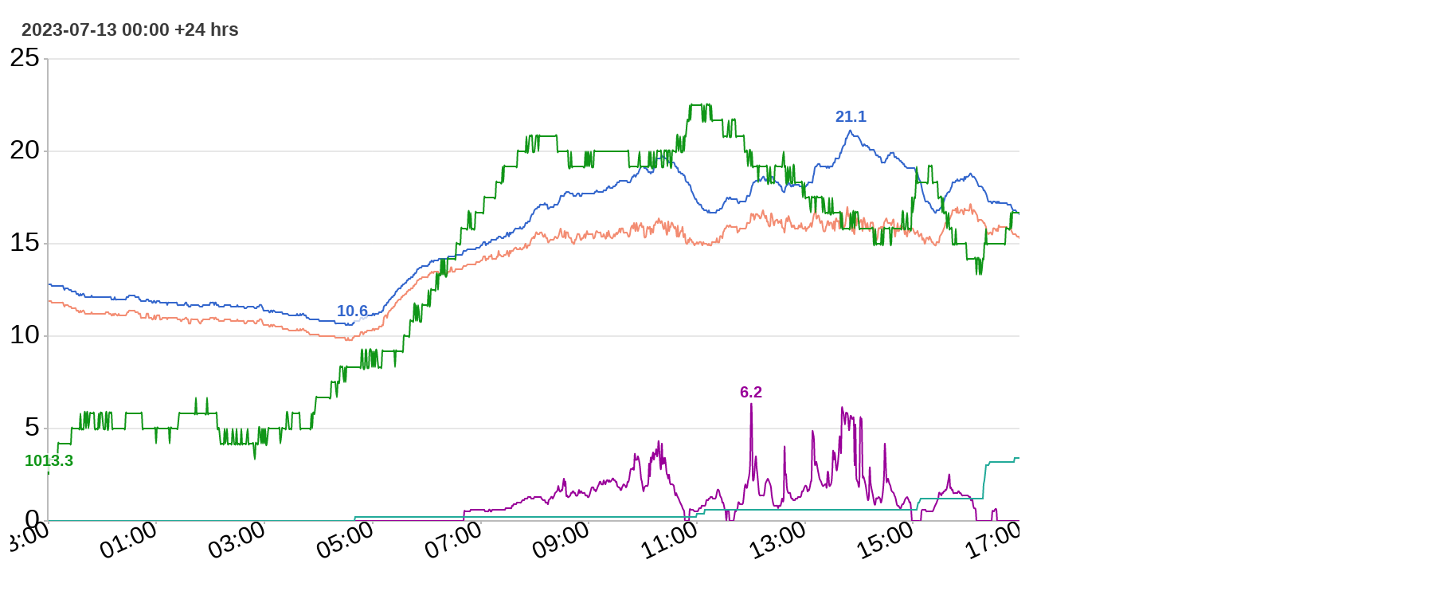

--- FILE ---
content_type: text/html; charset=ISO-8859-1
request_url: https://www.brianwakem.co.uk/cgi-bin/weatherchart.cgi?hrs=24&width=1800&height=750&fields=0_temp,0_dp,0_rain_mm,0_uv,1_mb&start=2023-07-13%2000%3A00&png=1
body_size: 2715
content:
<!DOCTYPE html>
<html>
  <head>

<style type="text/css">
	input[type="checkbox"] {
		transform:scale(4, 4);
	}
	
	input[type=submit] {
		width:  8em;
		height: 5em;
		font-size: 20pt;
	}
	
	.chart_form {
		font-size: 20pt;
		display: inline;
		margin-left: 30px;
		line-height: 80px;
	}
</style>

    <script type="text/javascript" src="https://ajax.googleapis.com/ajax/libs/jquery/2.2.0/jquery.min.js"></script>
    <script type="text/javascript" src="/js/canvasjs.min.js"></script>

    <script type="text/javascript">

function getParameterByName(name, url) {
    if (!url) url = window.location.href;
    name = name.replace(/[\[\]]/g, "\\$&");
    var regex = new RegExp("[?&]" + name + "(=([^&#]*)|&|#|$)"),
        results = regex.exec(url);
    if (!results) return null;
    if (!results[2]) return '';
    return decodeURIComponent(results[2].replace(/\+/g, " "));
}
window.onload = function () {

var chart;
var ytop = [null,null];
var ybot = [null,null];
var dps = [[],[],[],[],[]];
var axis = [0,0,0,0,1];
var i = 0;
var last_update = 0;
var title = " 2023-07-13 00:00 +24 hrs";

// fetch enough history to fill chart
$.getJSON( "../cgi-bin/weatherchart.cgi?hrs=24&width=1800&height=750&fields=0_temp,0_dp,0_rain_mm,0_uv,1_mb&start=2023-07-13%2000%3A00&png=1&json=1", function( data ) {
	var most_recent = 0;
	$.each( data, function( key, val ) {
		var csv = val.replace(/"/g, "");
		var yVals = csv.split(",");
		for (index = 0; index < yVals.length; ++index) {
			var annotation = "";
			if (yVals[index].indexOf("@") != -1)
			{
				yVals[index] = yVals[index].replace(/@/, "");
				annotation = parseFloat(yVals[index]);
				annotation = yVals[index];
			}
			dps[index].push({x: new Date(parseInt(key*1000)), y: parseFloat(yVals[index]), indexLabel: annotation});
			most_recent = parseInt(key);
			last_update = most_recent;
		}
	});
	if (getParameterByName("updateevery") > 0) {
		title = " 2023-07-13 00:00 +24 hrs (Last data: " + CanvasJS.formatDate(new Date(parseInt(last_update*1000)), "HH:mm") + ")";
	}
	chart = new CanvasJS.Chart("chart_div",{
	exportEnabled: true,
	title :{
		text: title,
		horizontalAlign: "left",
		padding: 15,
		fontFamily: "Verdana, Arial, Helvetica, Courier",
		fontSize: 23,
	},
	legend: {
		fontFamily: "Arial, Helvetica, Courier",
		fontColor: "black"
	},
	toolTip: {
		shared: true,
	},
	axisX: {
		valueFormatString: "HH:mm",
		labelFontSize: 30,
		labelFontColor: "black",
		tickLength: 4
	},
	axisY: {
		labelFormatter: function ( e ) {
			var lab = e.value.toFixed(1);
			return lab.replace(/.0+$/, "");
		},
		labelFontColor: "black",
		gridThickness: 0.7,
		includeZero: false
	},
	axisY2: {
		labelFormatter: function ( e ) {
			var lab = e.value.toFixed(1);
			return lab.replace(/.0+$/, "");
		},
		labelFontColor: "black",
		gridThickness: 0,
		includeZero: false,
		lineThickness: 1,
		tickThickness: 1
	},
	data: [
		{
			type: "spline",
			axisYType: "primary",
			color: "#3366CC",
			xValueFormatString: "HH:mm",
			showInLegend: true,
			name: "Temp",
			indexLabelFontColor: "#3366CC",
			indexLabelFontWeight: "bold",
			indexLabelFontSize: 20,
			indexLabelBackgroundColor: "rgba(255, 255, 255, 0.75)",
			lineThickness: 2,
			dataPoints : dps[0]
		},
		{
			type: "spline",
			axisYType: "primary",
			color: "#F38C72",
			xValueFormatString: "HH:mm",
			showInLegend: true,
			name: "Dew Point",
			indexLabelFontColor: "#F38C72",
			indexLabelFontWeight: "bold",
			indexLabelFontSize: 20,
			indexLabelBackgroundColor: "rgba(255, 255, 255, 0.75)",
			lineThickness: 2,
			dataPoints : dps[1]
		},
		{
			type: "line",
			axisYType: "primary",
			color: "#22AA99",
			xValueFormatString: "HH:mm",
			showInLegend: true,
			name: "Rain (mm)",
			indexLabelFontColor: "#22AA99",
			indexLabelFontWeight: "bold",
			indexLabelFontSize: 20,
			indexLabelBackgroundColor: "rgba(255, 255, 255, 0.75)",
			lineThickness: 2,
			dataPoints : dps[2]
		},
		{
			type: "spline",
			axisYType: "primary",
			color: "#990099",
			xValueFormatString: "HH:mm",
			showInLegend: true,
			name: "UV",
			indexLabelFontColor: "#990099",
			indexLabelFontWeight: "bold",
			indexLabelFontSize: 20,
			indexLabelBackgroundColor: "rgba(255, 255, 255, 0.75)",
			lineThickness: 2,
			dataPoints : dps[3]
		},
		{
			type: "spline",
			axisYType: "secondary",
			color: "#109618",
			xValueFormatString: "HH:mm",
			showInLegend: true,
			name: "Air Pressure (mb)",
			indexLabelFontColor: "#109618",
			indexLabelFontWeight: "bold",
			indexLabelFontSize: 20,
			indexLabelBackgroundColor: "rgba(255, 255, 255, 0.75)",
			lineThickness: 2,
			dataPoints : dps[4]
		}
	]
	});
	// loop through array to find highest/lowest value on each yaxis
	var ymax = [0,0];
	var ymin = [0,0];
	var myaxis = axis.slice(0);
	for (index = 0; index < dps.length; ++index) {
		var array_length = dps[index].length;
		var yaxis = myaxis.shift();
		for (index2 = 0; index2 < array_length; ++index2) {
			if (dps[index][index2].y >= ymax[yaxis]) {
				ymax[yaxis] = dps[index][index2].y;
			}
			if (dps[index][index2].y <= ymin[yaxis]) {
				ymin[yaxis] = dps[index][index2].y;
			}
		}
	}

	// fudge the top a bit higher for low values to show indexlabels above line
	for (index = 0; index < ymax.length; ++index) {
		var top = parseInt(ymax[index]);
		if (top < 12) {
			if (top % 2) {
				// odd
				top = top + 3;
			}
			else {
				// even
				top = top + 2;
			}
		}
		if ((top <= 12) & (ytop[index] < top)) {
			//ytop[index] = top;
		}
	}

	// set the top value on the chart to ytop unless higher value exists
	// in which case let it auto-scale as per default
	if (ymax[0] <= ytop[0]) {
		chart.options.axisY.maximum = ytop[0];
	}
	else {
		chart.options.axisY.maximum = null;
	}
	if (ymax[1] <= ytop[1]) {
		chart.options.axisY2.maximum = ytop[1];
	}
	else {
		chart.options.axisY2.maximum = null;
	}

	// set the bottom value on the chart to ybot unless lower value exists
	// in which case let it auto-scale as per default
	// canvasjs may ignore this if it doesn't like it and use a different min to make it easier to render
	// not setting it to 0 if it was going to be 0 any way just stops weird y label changes
	if (ymin[0] >= ybot[0] & ybot[0] != 0) {
		chart.options.axisY.minimum = ybot[0];
	}
	else {
		chart.options.axisY.minimum = null;
	}
	if (ymax[1] <= ytop[1]) {
		chart.options.axisY2.minimum = ybot[1];
	}
	else {
		chart.options.axisY2.minimum = null;
	}
	
	chart.render();
});

var updateInterval = 86400000; // ms

var updateChart = function () {
	var most_recent;
	var up2date = 0;
	var keynum = 0;
	$(document).ready(function(){
		$.getJSON( "../cgi-bin/weatherchart.cgi?hrs=24&width=1800&height=750&fields=0_temp,0_dp,0_rain_mm,0_uv,1_mb&start=2023-07-13%2000%3A00&png=1&json=1&last_update=" + last_update, function( data ) {
		$.each( data, function( key, val ) {
			if (keynum == 0) {
				if ( (key == "up2date") & (val == 1) ) {
					// Do nothing
					up2date = 1;
				}
				else {
					for (index = 0; index < dps.length; ++index) {
						var array_length = dps[index].length;
						for (index2 = 0; index2 < array_length; ++index2) {
							dps[index].shift(); // empty array as new data is coming
						}
					}
				}
			}
			if (!up2date) {
				var csv = val.replace(/"/g, "");
				var yVals = csv.split(",");
				for (index = 0; index < yVals.length; ++index) {
					var annotation = "";
					if (yVals[index].indexOf("@") != -1)
					{
						yVals[index] = yVals[index].replace(/@/, "");
						annotation = parseFloat(yVals[index]);
						annotation = yVals[index];
					}
					if (parseInt(key) > 0) {
						dps[index].push({x: new Date(parseInt(key*1000)), y: parseFloat(yVals[index]), indexLabel: annotation});
						most_recent = parseInt(key);
						last_update = most_recent;
					}
				}
			}
			keynum++;
		});
		
		if (!up2date) {
			if (getParameterByName("updateevery") > 0) {
				chart.options.title.text = " 2023-07-13 00:00 +24 hrs (Last data: " + CanvasJS.formatDate(new Date(parseInt(last_update*1000)), "HH:mm") + ")";
			}
			// loop through array to find highest/lowest value on each yaxis
			var ymax = [0,0];
			var ymin = [0,0];
			var myaxis = axis.slice(0);
			for (index = 0; index < dps.length; ++index) {
				var array_length = dps[index].length;
				var yaxis = myaxis.shift();
				for (index2 = 0; index2 < array_length; ++index2) {
					if (dps[index][index2].y >= ymax[yaxis]) {
						ymax[yaxis] = dps[index][index2].y;
					}
					if (dps[index][index2].y <= ymin[yaxis]) {
						ymin[yaxis] = dps[index][index2].y;
					}
				}
			}

			// fudge the top a bit higher for low values to show indexlabels above line
			for (index = 0; index < ymax.length; ++index) {
				var top = parseInt(ymax[index]);
				if (top < 12) {
					if (top % 2) {
						// odd
						top = top + 3;
					}
					else {
						// even
						top = top + 2;
					}
				}
				if ((top <= 12) & (ytop[index] < top)) {
					//ytop[index] = top;
				}
			}
		
			// set the top value on the chart to ytop unless higher value exists
			// in which case let it auto-scale as per default
			if (ymax[0] <= ytop[0]) {
				chart.options.axisY.maximum = ytop[0];
			}
			else {
				chart.options.axisY.maximum = null;
			}
			if (ymax[1] <= ytop[1]) {
				chart.options.axisY2.maximum = ytop[1];
			}
			else {
				chart.options.axisY2.maximum = null;
			}

			// set the bottom value on the chart to ybot unless lower value exists
			// in which case let it auto-scale as per default
			// canvasjs may ignore this if it doesn't like it and use a different min to make it easier to render
			// not setting it to 0 if it was going to be 0 any way just stops weird y label changes
			if (ymin[0] >= ybot[0] & ybot[0] != 0) {
				chart.options.axisY.minimun = ybot[0];
			}
			else {
				chart.options.axisY.minimum = null;
			}
			if (ymax[1] <= ytop[1]) {
				chart.options.axisY2.minimum = ybot[1];
			}
			else {
				chart.options.axisY2.minimum = null;
			}

			chart.render();
		}
	});
  });
};
//updateChart();
}
</script>
  </head>
  <body>
    <div id="chart_div" style="width: 1800px; height: 750px;"></div>
  </body>
</html>


--- FILE ---
content_type: text/plain; charset=ISO-8859-1
request_url: https://www.brianwakem.co.uk/cgi-bin/weatherchart.cgi?hrs=24&width=1800&height=750&fields=0_temp,0_dp,0_rain_mm,0_uv,1_mb&start=2023-07-13%2000%3A00&png=1&json=1
body_size: 7368
content:
{
"1689202800": "12.8,11.9,0.0,0.0,1013.3@",
"1689202860": "12.8,11.9,0.0,0.0,1013.4",
"1689202920": "12.8,11.9,0.0,0.0,1013.4",
"1689202980": "12.8,11.9,0.0,0.0,1013.4",
"1689203040": "12.7,11.8,0.0,0.0,1013.4",
"1689203100": "12.7,11.8,0.0,0.0,1013.4",
"1689203160": "12.7,11.8,0.0,0.0,1013.4",
"1689203220": "12.7,11.8,0.0,0.0,1013.4",
"1689203280": "12.7,11.8,0.0,0.0,1013.4",
"1689203340": "12.7,11.8,0.0,0.0,1013.4",
"1689203400": "12.7,11.8,0.0,0.0,1013.4",
"1689203460": "12.7,11.8,0.0,0.0,1013.5",
"1689203520": "12.7,11.8,0.0,0.0,1013.5",
"1689203580": "12.7,11.8,0.0,0.0,1013.5",
"1689203640": "12.7,11.8,0.0,0.0,1013.5",
"1689203700": "12.7,11.8,0.0,0.0,1013.5",
"1689203760": "12.7,11.8,0.0,0.0,1013.5",
"1689203820": "12.6,11.7,0.0,0.0,1013.5",
"1689203880": "12.5,11.6,0.0,0.0,1013.5",
"1689203940": "12.6,11.7,0.0,0.0,1013.5",
"1689204000": "12.6,11.7,0.0,0.0,1013.5",
"1689204060": "12.6,11.7,0.0,0.0,1013.5",
"1689204120": "12.6,11.7,0.0,0.0,1013.5",
"1689204180": "12.5,11.6,0.0,0.0,1013.5",
"1689204240": "12.5,11.6,0.0,0.0,1013.5",
"1689204300": "12.5,11.6,0.0,0.0,1013.5",
"1689204360": "12.4,11.5,0.0,0.0,1013.6",
"1689204420": "12.4,11.5,0.0,0.0,1013.6",
"1689204480": "12.4,11.5,0.0,0.0,1013.6",
"1689204540": "12.4,11.5,0.0,0.0,1013.6",
"1689204600": "12.4,11.5,0.0,0.0,1013.6",
"1689204660": "12.3,11.4,0.0,0.0,1013.6",
"1689204720": "12.3,11.4,0.0,0.0,1013.6",
"1689204780": "12.3,11.4,0.0,0.0,1013.6",
"1689204840": "12.2,11.3,0.0,0.0,1013.6",
"1689204900": "12.2,11.3,0.0,0.0,1013.6",
"1689204960": "12.3,11.4,0.0,0.0,1013.7",
"1689205020": "12.2,11.3,0.0,0.0,1013.6",
"1689205080": "12.3,11.4,0.0,0.0,1013.6",
"1689205140": "12.3,11.4,0.0,0.0,1013.6",
"1689205200": "12.2,11.3,0.0,0.0,1013.7",
"1689205260": "12.1,11.2,0.0,0.0,1013.7",
"1689205320": "12.1,11.2,0.0,0.0,1013.6",
"1689205380": "12.1,11.2,0.0,0.0,1013.7",
"1689205440": "12.1,11.2,0.0,0.0,1013.7",
"1689205500": "12.1,11.2,0.0,0.0,1013.6",
"1689205560": "12.1,11.2,0.0,0.0,1013.7",
"1689205620": "12.1,11.2,0.0,0.0,1013.7",
"1689205680": "12.2,11.3,0.0,0.0,1013.7",
"1689205740": "12.1,11.2,0.0,0.0,1013.7",
"1689205800": "12.1,11.2,0.0,0.0,1013.7",
"1689205860": "12.1,11.2,0.0,0.0,1013.7",
"1689205920": "12.1,11.2,0.0,0.0,1013.6",
"1689205980": "12.1,11.2,0.0,0.0,1013.6",
"1689206040": "12.1,11.2,0.0,0.0,1013.6",
"1689206100": "12.1,11.2,0.0,0.0,1013.6",
"1689206160": "12.1,11.2,0.0,0.0,1013.7",
"1689206220": "12.1,11.2,0.0,0.0,1013.6",
"1689206280": "12.1,11.2,0.0,0.0,1013.7",
"1689206340": "12.1,11.2,0.0,0.0,1013.7",
"1689206400": "12.1,11.2,0.0,0.0,1013.7",
"1689206460": "12.1,11.2,0.0,0.0,1013.6",
"1689206520": "12.1,11.2,0.0,0.0,1013.6",
"1689206580": "12.1,11.2,0.0,0.0,1013.6",
"1689206640": "12.1,11.3,0.0,0.0,1013.7",
"1689206700": "12.1,11.3,0.0,0.0,1013.7",
"1689206760": "12.1,11.3,0.0,0.0,1013.6",
"1689206820": "12.1,11.3,0.0,0.0,1013.6",
"1689206880": "12.1,11.2,0.0,0.0,1013.7",
"1689206940": "12.1,11.2,0.0,0.0,1013.7",
"1689207000": "12.0,11.1,0.0,0.0,1013.7",
"1689207060": "12.0,11.1,0.0,0.0,1013.6",
"1689207120": "12.0,11.2,0.0,0.0,1013.6",
"1689207180": "12.0,11.1,0.0,0.0,1013.6",
"1689207240": "12.1,11.2,0.0,0.0,1013.6",
"1689207300": "12.0,11.2,0.0,0.0,1013.6",
"1689207360": "12.0,11.1,0.0,0.0,1013.6",
"1689207420": "12.0,11.1,0.0,0.0,1013.6",
"1689207480": "12.0,11.2,0.0,0.0,1013.6",
"1689207540": "12.0,11.1,0.0,0.0,1013.6",
"1689207600": "12.0,11.1,0.0,0.0,1013.6",
"1689207660": "12.0,11.1,0.0,0.0,1013.6",
"1689207720": "12.0,11.1,0.0,0.0,1013.6",
"1689207780": "12.0,11.1,0.0,0.0,1013.6",
"1689207840": "12.0,11.1,0.0,0.0,1013.6",
"1689207900": "12.0,11.1,0.0,0.0,1013.6",
"1689207960": "12.0,11.1,0.0,0.0,1013.7",
"1689208020": "12.1,11.2,0.0,0.0,1013.7",
"1689208080": "12.1,11.3,0.0,0.0,1013.7",
"1689208140": "12.1,11.3,0.0,0.0,1013.7",
"1689208200": "12.2,11.4,0.0,0.0,1013.7",
"1689208260": "12.2,11.4,0.0,0.0,1013.7",
"1689208320": "12.2,11.4,0.0,0.0,1013.7",
"1689208380": "12.2,11.4,0.0,0.0,1013.7",
"1689208440": "12.2,11.4,0.0,0.0,1013.7",
"1689208500": "12.2,11.4,0.0,0.0,1013.7",
"1689208560": "12.2,11.4,0.0,0.0,1013.7",
"1689208620": "12.1,11.3,0.0,0.0,1013.7",
"1689208680": "12.1,11.3,0.0,0.0,1013.7",
"1689208740": "12.1,11.3,0.0,0.0,1013.7",
"1689208800": "12.1,11.2,0.0,0.0,1013.7",
"1689208860": "12.0,11.2,0.0,0.0,1013.7",
"1689208920": "12.0,11.2,0.0,0.0,1013.7",
"1689208980": "11.9,11.0,0.0,0.0,1013.7",
"1689209040": "11.9,11.0,0.0,0.0,1013.7",
"1689209100": "11.9,11.0,0.0,0.0,1013.6",
"1689209160": "11.9,11.0,0.0,0.0,1013.6",
"1689209220": "11.9,11.0,0.0,0.0,1013.6",
"1689209280": "11.9,11.0,0.0,0.0,1013.6",
"1689209340": "12.0,11.2,0.0,0.0,1013.6",
"1689209400": "12.0,11.2,0.0,0.0,1013.6",
"1689209460": "12.0,11.2,0.0,0.0,1013.6",
"1689209520": "11.9,11.0,0.0,0.0,1013.6",
"1689209580": "11.9,11.0,0.0,0.0,1013.6",
"1689209640": "11.9,11.0,0.0,0.0,1013.6",
"1689209700": "11.8,10.9,0.0,0.0,1013.6",
"1689209760": "11.8,10.9,0.0,0.0,1013.6",
"1689209820": "11.9,11.0,0.0,0.0,1013.6",
"1689209880": "11.9,11.1,0.0,0.0,1013.6",
"1689209940": "11.8,10.9,0.0,0.0,1013.6",
"1689210000": "11.8,11.0,0.0,0.0,1013.5",
"1689210060": "11.9,11.1,0.0,0.0,1013.6",
"1689210120": "11.9,11.1,0.0,0.0,1013.6",
"1689210180": "11.9,11.1,0.0,0.0,1013.6",
"1689210240": "11.8,10.9,0.0,0.0,1013.6",
"1689210300": "11.8,10.9,0.0,0.0,1013.6",
"1689210360": "11.8,10.9,0.0,0.0,1013.6",
"1689210420": "11.8,11.0,0.0,0.0,1013.6",
"1689210480": "11.8,11.0,0.0,0.0,1013.6",
"1689210540": "11.8,11.0,0.0,0.0,1013.6",
"1689210600": "11.8,11.0,0.0,0.0,1013.6",
"1689210660": "11.8,11.0,0.0,0.0,1013.6",
"1689210720": "11.7,10.9,0.0,0.0,1013.6",
"1689210780": "11.8,11.0,0.0,0.0,1013.6",
"1689210840": "11.8,11.0,0.0,0.0,1013.6",
"1689210900": "11.8,11.0,0.0,0.0,1013.5",
"1689210960": "11.8,11.0,0.0,0.0,1013.6",
"1689211020": "11.8,11.0,0.0,0.0,1013.6",
"1689211080": "11.8,11.0,0.0,0.0,1013.6",
"1689211140": "11.8,11.0,0.0,0.0,1013.6",
"1689211200": "11.8,11.0,0.0,0.0,1013.6",
"1689211260": "11.8,11.0,0.0,0.0,1013.6",
"1689211320": "11.8,11.0,0.0,0.0,1013.6",
"1689211380": "11.8,11.0,0.0,0.0,1013.6",
"1689211440": "11.7,10.9,0.0,0.0,1013.6",
"1689211500": "11.7,10.9,0.0,0.0,1013.7",
"1689211560": "11.7,10.9,0.0,0.0,1013.7",
"1689211620": "11.7,10.8,0.0,0.0,1013.7",
"1689211680": "11.7,10.8,0.0,0.0,1013.7",
"1689211740": "11.7,10.9,0.0,0.0,1013.7",
"1689211800": "11.7,10.9,0.0,0.0,1013.7",
"1689211860": "11.7,10.9,0.0,0.0,1013.7",
"1689211920": "11.8,11.0,0.0,0.0,1013.7",
"1689211980": "11.8,11.0,0.0,0.0,1013.7",
"1689212040": "11.7,10.9,0.0,0.0,1013.7",
"1689212100": "11.7,10.9,0.0,0.0,1013.7",
"1689212160": "11.6,10.7,0.0,0.0,1013.7",
"1689212220": "11.6,10.7,0.0,0.0,1013.7",
"1689212280": "11.6,10.7,0.0,0.0,1013.7",
"1689212340": "11.7,10.9,0.0,0.0,1013.7",
"1689212400": "11.7,10.9,0.0,0.0,1013.7",
"1689212460": "11.7,10.9,0.0,0.0,1013.7",
"1689212520": "11.7,10.9,0.0,0.0,1013.7",
"1689212580": "11.7,10.9,0.0,0.0,1013.7",
"1689212640": "11.7,10.9,0.0,0.0,1013.8",
"1689212700": "11.7,10.9,0.0,0.0,1013.7",
"1689212760": "11.7,10.9,0.0,0.0,1013.7",
"1689212820": "11.7,10.8,0.0,0.0,1013.7",
"1689212880": "11.6,10.7,0.0,0.0,1013.7",
"1689212940": "11.6,10.7,0.0,0.0,1013.7",
"1689213000": "11.6,10.8,0.0,0.0,1013.7",
"1689213060": "11.6,10.8,0.0,0.0,1013.7",
"1689213120": "11.7,10.9,0.0,0.0,1013.7",
"1689213180": "11.7,10.9,0.0,0.0,1013.7",
"1689213240": "11.7,10.9,0.0,0.0,1013.7",
"1689213300": "11.7,10.9,0.0,0.0,1013.7",
"1689213360": "11.7,10.9,0.0,0.0,1013.8",
"1689213420": "11.7,10.9,0.0,0.0,1013.7",
"1689213480": "11.7,10.9,0.0,0.0,1013.7",
"1689213540": "11.7,10.9,0.0,0.0,1013.7",
"1689213600": "11.8,11.0,0.0,0.0,1013.7",
"1689213660": "11.8,11.0,0.0,0.0,1013.7",
"1689213720": "11.8,11.0,0.0,0.0,1013.7",
"1689213780": "11.8,11.0,0.0,0.0,1013.7",
"1689213840": "11.7,10.9,0.0,0.0,1013.7",
"1689213900": "11.8,11.0,0.0,0.0,1013.7",
"1689213960": "11.8,11.0,0.0,0.0,1013.7",
"1689214020": "11.7,10.9,0.0,0.0,1013.7",
"1689214080": "11.7,10.9,0.0,0.0,1013.6",
"1689214140": "11.7,10.9,0.0,0.0,1013.6",
"1689214200": "11.6,10.8,0.0,0.0,1013.6",
"1689214260": "11.6,10.8,0.0,0.0,1013.5",
"1689214320": "11.6,10.8,0.0,0.0,1013.5",
"1689214380": "11.6,10.8,0.0,0.0,1013.5",
"1689214440": "11.6,10.8,0.0,0.0,1013.5",
"1689214500": "11.6,10.8,0.0,0.0,1013.5",
"1689214560": "11.7,10.9,0.0,0.0,1013.6",
"1689214620": "11.7,10.9,0.0,0.0,1013.5",
"1689214680": "11.7,10.9,0.0,0.0,1013.6",
"1689214740": "11.7,10.9,0.0,0.0,1013.5",
"1689214800": "11.7,10.9,0.0,0.0,1013.5",
"1689214860": "11.7,10.9,0.0,0.0,1013.5",
"1689214920": "11.7,10.9,0.0,0.0,1013.5",
"1689214980": "11.6,10.8,0.0,0.0,1013.5",
"1689215040": "11.6,10.8,0.0,0.0,1013.5",
"1689215100": "11.6,10.8,0.0,0.0,1013.6",
"1689215160": "11.6,10.8,0.0,0.0,1013.5",
"1689215220": "11.6,10.8,0.0,0.0,1013.5",
"1689215280": "11.6,10.8,0.0,0.0,1013.5",
"1689215340": "11.6,10.8,0.0,0.0,1013.6",
"1689215400": "11.7,10.9,0.0,0.0,1013.5",
"1689215460": "11.6,10.8,0.0,0.0,1013.5",
"1689215520": "11.6,10.8,0.0,0.0,1013.5",
"1689215580": "11.6,10.8,0.0,0.0,1013.5",
"1689215640": "11.6,10.8,0.0,0.0,1013.6",
"1689215700": "11.6,10.8,0.0,0.0,1013.5",
"1689215760": "11.6,10.8,0.0,0.0,1013.5",
"1689215820": "11.6,10.8,0.0,0.0,1013.5",
"1689215880": "11.5,10.7,0.0,0.0,1013.5",
"1689215940": "11.5,10.7,0.0,0.0,1013.5",
"1689216000": "11.5,10.7,0.0,0.0,1013.5",
"1689216060": "11.6,10.8,0.0,0.0,1013.6",
"1689216120": "11.6,10.8,0.0,0.0,1013.5",
"1689216180": "11.6,10.8,0.0,0.0,1013.5",
"1689216240": "11.6,10.8,0.0,0.0,1013.5",
"1689216300": "11.6,10.8,0.0,0.0,1013.5",
"1689216360": "11.6,10.8,0.0,0.0,1013.5",
"1689216420": "11.6,10.8,0.0,0.0,1013.5",
"1689216480": "11.6,10.8,0.0,0.0,1013.5",
"1689216540": "11.5,10.7,0.0,0.0,1013.4",
"1689216600": "11.5,10.7,0.0,0.0,1013.5",
"1689216660": "11.5,10.7,0.0,0.0,1013.5",
"1689216720": "11.6,10.8,0.0,0.0,1013.5",
"1689216780": "11.6,10.8,0.0,0.0,1013.5",
"1689216840": "11.6,10.8,0.0,0.0,1013.6",
"1689216900": "11.7,10.9,0.0,0.0,1013.6",
"1689216960": "11.7,10.9,0.0,0.0,1013.5",
"1689217020": "11.6,10.8,0.0,0.0,1013.6",
"1689217080": "11.5,10.7,0.0,0.0,1013.5",
"1689217140": "11.4,10.6,0.0,0.0,1013.6",
"1689217200": "11.4,10.6,0.0,0.0,1013.5",
"1689217260": "11.4,10.6,0.0,0.0,1013.6",
"1689217320": "11.4,10.6,0.0,0.0,1013.5",
"1689217380": "11.4,10.6,0.0,0.0,1013.5",
"1689217440": "11.4,10.6,0.0,0.0,1013.6",
"1689217500": "11.3,10.5,0.0,0.0,1013.6",
"1689217560": "11.3,10.5,0.0,0.0,1013.6",
"1689217620": "11.4,10.6,0.0,0.0,1013.6",
"1689217680": "11.4,10.6,0.0,0.0,1013.6",
"1689217740": "11.3,10.5,0.0,0.0,1013.6",
"1689217800": "11.4,10.6,0.0,0.0,1013.6",
"1689217860": "11.4,10.6,0.0,0.0,1013.6",
"1689217920": "11.3,10.5,0.0,0.0,1013.6",
"1689217980": "11.3,10.5,0.0,0.0,1013.6",
"1689218040": "11.3,10.5,0.0,0.0,1013.6",
"1689218100": "11.3,10.5,0.0,0.0,1013.6",
"1689218160": "11.3,10.5,0.0,0.0,1013.6",
"1689218220": "11.3,10.5,0.0,0.0,1013.6",
"1689218280": "11.3,10.5,0.0,0.0,1013.5",
"1689218340": "11.3,10.5,0.0,0.0,1013.6",
"1689218400": "11.2,10.4,0.0,0.0,1013.6",
"1689218460": "11.2,10.4,0.0,0.0,1013.6",
"1689218520": "11.2,10.4,0.0,0.0,1013.6",
"1689218580": "11.2,10.4,0.0,0.0,1013.6",
"1689218640": "11.2,10.4,0.0,0.0,1013.6",
"1689218700": "11.2,10.4,0.0,0.0,1013.7",
"1689218760": "11.2,10.4,0.0,0.0,1013.7",
"1689218820": "11.1,10.3,0.0,0.0,1013.6",
"1689218880": "11.1,10.3,0.0,0.0,1013.6",
"1689218940": "11.1,10.3,0.0,0.0,1013.6",
"1689219000": "11.1,10.3,0.0,0.0,1013.6",
"1689219060": "11.1,10.3,0.0,0.0,1013.7",
"1689219120": "11.1,10.3,0.0,0.0,1013.7",
"1689219180": "11.1,10.3,0.0,0.0,1013.7",
"1689219240": "11.1,10.3,0.0,0.0,1013.7",
"1689219300": "11.1,10.3,0.0,0.0,1013.7",
"1689219360": "11.2,10.4,0.0,0.0,1013.7",
"1689219420": "11.1,10.3,0.0,0.0,1013.7",
"1689219480": "11.1,10.3,0.0,0.0,1013.7",
"1689219540": "11.1,10.3,0.0,0.0,1013.7",
"1689219600": "11.2,10.4,0.0,0.0,1013.6",
"1689219660": "11.1,10.3,0.0,0.0,1013.6",
"1689219720": "11.2,10.4,0.0,0.0,1013.6",
"1689219780": "11.2,10.4,0.0,0.0,1013.6",
"1689219840": "11.1,10.3,0.0,0.0,1013.6",
"1689219900": "11.1,10.3,0.0,0.0,1013.6",
"1689219960": "11.1,10.3,0.0,0.0,1013.6",
"1689220020": "11.0,10.2,0.0,0.0,1013.6",
"1689220080": "11.0,10.2,0.0,0.0,1013.6",
"1689220140": "11.0,10.2,0.0,0.0,1013.6",
"1689220200": "10.9,10.1,0.0,0.0,1013.6",
"1689220260": "10.9,10.1,0.0,0.0,1013.6",
"1689220320": "10.9,10.1,0.0,0.0,1013.7",
"1689220380": "10.9,10.1,0.0,0.0,1013.6",
"1689220440": "10.9,10.1,0.0,0.0,1013.7",
"1689220500": "10.9,10.1,0.0,0.0,1013.7",
"1689220560": "10.9,10.1,0.0,0.0,1013.7",
"1689220620": "10.9,10.1,0.0,0.0,1013.8",
"1689220680": "10.9,10.1,0.0,0.0,1013.8",
"1689220740": "10.9,10.1,0.0,0.0,1013.8",
"1689220800": "10.9,10.1,0.0,0.0,1013.8",
"1689220860": "10.8,10.0,0.0,0.0,1013.8",
"1689220920": "10.8,10.0,0.0,0.0,1013.8",
"1689220980": "10.8,10.0,0.0,0.0,1013.8",
"1689221040": "10.8,10.0,0.0,0.0,1013.8",
"1689221100": "10.8,10.0,0.0,0.0,1013.8",
"1689221160": "10.8,10.0,0.0,0.0,1013.8",
"1689221220": "10.8,10.0,0.0,0.0,1013.8",
"1689221280": "10.8,10.0,0.0,0.0,1013.8",
"1689221340": "10.8,10.0,0.0,0.0,1013.8",
"1689221400": "10.8,10.0,0.0,0.0,1013.8",
"1689221460": "10.8,10.0,0.0,0.0,1013.8",
"1689221520": "10.8,10.0,0.0,0.0,1013.8",
"1689221580": "10.8,10.0,0.0,0.0,1013.8",
"1689221640": "10.8,10.0,0.0,0.0,1013.9",
"1689221700": "10.8,10.0,0.0,0.0,1013.9",
"1689221760": "10.8,10.0,0.0,0.0,1013.9",
"1689221820": "10.8,10.0,0.0,0.0,1013.9",
"1689221880": "10.8,10.0,0.0,0.0,1013.9",
"1689221940": "10.7,9.9,0.0,0.0,1013.9",
"1689222000": "10.7,9.9,0.0,0.0,1013.8",
"1689222060": "10.7,9.9,0.0,0.0,1013.9",
"1689222120": "10.7,9.9,0.0,0.0,1013.9",
"1689222180": "10.7,9.9,0.0,0.0,1013.9",
"1689222240": "10.7,9.9,0.0,0.0,1014.0",
"1689222300": "10.7,9.9,0.0,0.0,1014.0",
"1689222360": "10.7,9.9,0.0,0.0,1014.0",
"1689222420": "10.7,9.9,0.0,0.0,1014.0",
"1689222480": "10.7,9.9,0.0,0.0,1013.9",
"1689222540": "10.7,9.9,0.0,0.0,1014.0",
"1689222600": "10.6,9.8,0.0,0.0,1013.9",
"1689222660": "10.6,9.8,0.0,0.0,1014.0",
"1689222720": "10.6,9.8,0.0,0.0,1014.0",
"1689222780": "10.7,9.9,0.0,0.0,1014.0",
"1689222840": "10.6,9.8,0.0,0.0,1014.0",
"1689222900": "10.6,9.8,0.0,0.0,1014.0",
"1689222960": "10.6,9.8,0.0,0.0,1014.0",
"1689223020": "10.6@,9.8,0.0,0.0,1014.0",
"1689223080": "10.7,9.9,0.0,0.0,1014.0",
"1689223140": "10.7,9.9,0.0,0.0,1014.0",
"1689223200": "10.8,10.0,0.0,0.0,1014.0",
"1689223260": "10.8,10.0,0.2,0.0,1014.0",
"1689223320": "10.8,10.0,0.2,0.0,1014.0",
"1689223380": "10.8,10.0,0.2,0.0,1014.0",
"1689223440": "10.8,10.0,0.2,0.0,1014.0",
"1689223500": "10.8,10.0,0.2,0.0,1014.0",
"1689223560": "10.9,10.1,0.2,0.0,1014.0",
"1689223620": "11.0,10.2,0.2,0.0,1014.0",
"1689223680": "11.0,10.2,0.2,0.0,1014.1",
"1689223740": "11.0,10.2,0.2,0.0,1014.1",
"1689223800": "10.9,10.1,0.2,0.0,1014.0",
"1689223860": "11.0,10.2,0.2,0.0,1014.0",
"1689223920": "11.0,10.2,0.2,0.0,1014.1",
"1689223980": "11.0,10.2,0.2,0.0,1014.1",
"1689224040": "11.1,10.3,0.2,0.0,1014.0",
"1689224100": "11.1,10.3,0.2,0.0,1014.0",
"1689224160": "11.1,10.3,0.2,0.0,1014.0",
"1689224220": "11.1,10.3,0.2,0.0,1014.1",
"1689224280": "11.1,10.3,0.2,0.0,1014.1",
"1689224340": "11.1,10.3,0.2,0.0,1014.0",
"1689224400": "11.2,10.4,0.2,0.0,1014.1",
"1689224460": "11.2,10.4,0.2,0.0,1014.0",
"1689224520": "11.1,10.3,0.2,0.0,1014.1",
"1689224580": "11.2,10.4,0.2,0.0,1014.0",
"1689224640": "11.2,10.4,0.2,0.0,1014.1",
"1689224700": "11.2,10.4,0.2,0.0,1014.1",
"1689224760": "11.2,10.4,0.2,0.0,1014.0",
"1689224820": "11.3,10.5,0.2,0.0,1014.0",
"1689224880": "11.3,10.5,0.2,0.0,1014.0",
"1689224940": "11.3,10.5,0.2,0.0,1014.0",
"1689225000": "11.3,10.5,0.2,0.0,1014.0",
"1689225060": "11.4,10.6,0.2,0.0,1014.1",
"1689225120": "11.4,10.6,0.2,0.0,1014.1",
"1689225180": "11.6,11.0,0.2,0.0,1014.1",
"1689225240": "11.7,11.1,0.2,0.0,1014.1",
"1689225300": "11.7,11.1,0.2,0.0,1014.1",
"1689225360": "11.8,11.0,0.2,0.0,1014.1",
"1689225420": "11.8,11.2,0.2,0.0,1014.1",
"1689225480": "11.9,11.3,0.2,0.0,1014.1",
"1689225540": "12.0,11.4,0.2,0.0,1014.1",
"1689225600": "12.0,11.4,0.2,0.0,1014.1",
"1689225660": "12.1,11.5,0.2,0.0,1014.1",
"1689225720": "12.1,11.5,0.2,0.0,1014.1",
"1689225780": "12.2,11.6,0.2,0.0,1014.1",
"1689225840": "12.2,11.6,0.2,0.0,1014.1",
"1689225900": "12.3,11.7,0.2,0.0,1014.0",
"1689225960": "12.4,11.8,0.2,0.0,1014.1",
"1689226020": "12.4,11.8,0.2,0.0,1014.1",
"1689226080": "12.5,11.9,0.2,0.0,1014.1",
"1689226140": "12.6,12.0,0.2,0.0,1014.1",
"1689226200": "12.6,12.0,0.2,0.0,1014.1",
"1689226260": "12.6,12.0,0.2,0.0,1014.1",
"1689226320": "12.7,12.1,0.2,0.0,1014.1",
"1689226380": "12.7,12.1,0.2,0.0,1014.1",
"1689226440": "12.8,12.2,0.2,0.0,1014.1",
"1689226500": "12.8,12.2,0.2,0.0,1014.2",
"1689226560": "12.9,12.3,0.2,0.0,1014.2",
"1689226620": "12.9,12.3,0.2,0.0,1014.2",
"1689226680": "13.0,12.4,0.2,0.0,1014.2",
"1689226740": "13.0,12.4,0.2,0.0,1014.2",
"1689226800": "13.1,12.5,0.2,0.0,1014.2",
"1689226860": "13.1,12.5,0.2,0.0,1014.2",
"1689226920": "13.1,12.5,0.2,0.0,1014.3",
"1689226980": "13.2,12.6,0.2,0.0,1014.3",
"1689227040": "13.2,12.6,0.2,0.0,1014.3",
"1689227100": "13.3,12.7,0.2,0.0,1014.3",
"1689227160": "13.3,12.7,0.2,0.0,1014.4",
"1689227220": "13.4,12.8,0.2,0.0,1014.4",
"1689227280": "13.4,12.8,0.2,0.0,1014.3",
"1689227340": "13.5,12.9,0.2,0.0,1014.4",
"1689227400": "13.6,13.0,0.2,0.0,1014.3",
"1689227460": "13.6,13.0,0.2,0.0,1014.4",
"1689227520": "13.7,13.1,0.2,0.0,1014.3",
"1689227580": "13.7,13.1,0.2,0.0,1014.3",
"1689227640": "13.7,13.1,0.2,0.0,1014.3",
"1689227700": "13.8,13.2,0.2,0.0,1014.4",
"1689227760": "13.8,13.2,0.2,0.0,1014.4",
"1689227820": "13.8,13.2,0.2,0.0,1014.4",
"1689227880": "13.8,13.2,0.2,0.0,1014.4",
"1689227940": "13.8,13.2,0.2,0.0,1014.4",
"1689228000": "13.8,13.2,0.2,0.0,1014.4",
"1689228060": "13.8,13.2,0.2,0.0,1014.4",
"1689228120": "13.9,13.3,0.2,0.0,1014.5",
"1689228180": "13.9,13.3,0.2,0.0,1014.4",
"1689228240": "14.0,13.4,0.2,0.0,1014.4",
"1689228300": "14.0,13.4,0.2,0.0,1014.5",
"1689228360": "14.1,13.5,0.2,0.0,1014.5",
"1689228420": "14.0,13.4,0.2,0.0,1014.5",
"1689228480": "14.1,13.5,0.2,0.0,1014.5",
"1689228540": "14.1,13.5,0.2,0.0,1014.5",
"1689228600": "14.1,13.5,0.2,0.0,1014.5",
"1689228660": "14.1,13.5,0.2,0.0,1014.6",
"1689228720": "14.1,13.5,0.2,0.0,1014.6",
"1689228780": "14.1,13.5,0.2,0.0,1014.5",
"1689228840": "14.2,13.4,0.2,0.0,1014.6",
"1689228900": "14.2,13.4,0.2,0.0,1014.6",
"1689228960": "14.2,13.4,0.2,0.0,1014.7",
"1689229020": "14.2,13.4,0.2,0.0,1014.6",
"1689229080": "14.2,13.4,0.2,0.0,1014.7",
"1689229140": "14.2,13.4,0.2,0.0,1014.6",
"1689229200": "14.2,13.4,0.2,0.0,1014.7",
"1689229260": "14.2,13.4,0.2,0.0,1014.6",
"1689229320": "14.2,13.4,0.2,0.0,1014.6",
"1689229380": "14.2,13.4,0.2,0.0,1014.7",
"1689229440": "14.3,13.5,0.2,0.0,1014.7",
"1689229500": "14.3,13.5,0.2,0.0,1014.7",
"1689229560": "14.3,13.5,0.2,0.0,1014.7",
"1689229620": "14.3,13.7,0.2,0.0,1014.7",
"1689229680": "14.3,13.7,0.2,0.0,1014.7",
"1689229740": "14.3,13.5,0.2,0.0,1014.7",
"1689229800": "14.3,13.5,0.2,0.0,1014.7",
"1689229860": "14.3,13.5,0.2,0.0,1014.7",
"1689229920": "14.4,13.6,0.2,0.0,1014.7",
"1689229980": "14.4,13.6,0.2,0.0,1014.8",
"1689230040": "14.4,13.6,0.2,0.0,1014.8",
"1689230100": "14.4,13.6,0.2,0.0,1014.8",
"1689230160": "14.4,13.6,0.2,0.0,1014.8",
"1689230220": "14.4,13.6,0.2,0.0,1014.8",
"1689230280": "14.4,13.6,0.2,0.0,1014.9",
"1689230340": "14.4,13.6,0.2,0.0,1014.9",
"1689230400": "14.5,13.7,0.2,0.0,1014.9",
"1689230460": "14.6,13.8,0.2,0.0,1014.9",
"1689230520": "14.6,13.8,0.2,0.5,1014.9",
"1689230580": "14.6,13.8,0.2,0.5,1014.9",
"1689230640": "14.6,13.8,0.2,0.5,1014.9",
"1689230700": "14.7,13.9,0.2,0.5,1014.9",
"1689230760": "14.7,13.9,0.2,0.5,1015.0",
"1689230820": "14.7,13.9,0.2,0.5,1015.0",
"1689230880": "14.7,13.9,0.2,0.5,1014.9",
"1689230940": "14.7,13.9,0.2,0.6,1015.0",
"1689231000": "14.7,13.9,0.2,0.6,1014.9",
"1689231060": "14.7,13.9,0.2,0.6,1014.9",
"1689231120": "14.7,13.9,0.2,0.6,1014.9",
"1689231180": "14.7,13.9,0.2,0.6,1014.9",
"1689231240": "14.7,13.9,0.2,0.6,1015.0",
"1689231300": "14.8,14.0,0.2,0.6,1015.0",
"1689231360": "14.8,14.0,0.2,0.6,1015.0",
"1689231420": "14.8,14.0,0.2,0.6,1015.0",
"1689231480": "14.8,14.0,0.2,0.6,1015.0",
"1689231540": "14.8,14.0,0.2,0.6,1015.0",
"1689231600": "14.9,14.1,0.2,0.6,1015.0",
"1689231660": "14.9,14.1,0.2,0.6,1015.0",
"1689231720": "15.0,14.2,0.2,0.6,1015.0",
"1689231780": "15.1,14.3,0.2,0.6,1015.0",
"1689231840": "15.1,14.3,0.2,0.6,1015.1",
"1689231900": "15.1,14.3,0.2,0.5,1015.1",
"1689231960": "14.9,14.1,0.2,0.5,1015.1",
"1689232020": "15.0,14.2,0.2,0.5,1015.1",
"1689232080": "15.0,14.2,0.2,0.5,1015.1",
"1689232140": "15.1,14.3,0.2,0.6,1015.1",
"1689232200": "15.1,14.3,0.2,0.6,1015.1",
"1689232260": "15.1,14.3,0.2,0.5,1015.1",
"1689232320": "15.2,14.4,0.2,0.5,1015.1",
"1689232380": "15.2,14.2,0.2,0.6,1015.1",
"1689232440": "15.2,14.2,0.2,0.6,1015.1",
"1689232500": "15.2,14.2,0.2,0.6,1015.1",
"1689232560": "15.2,14.2,0.2,0.6,1015.1",
"1689232620": "15.2,14.2,0.2,0.6,1015.2",
"1689232680": "15.3,14.3,0.2,0.6,1015.2",
"1689232740": "15.3,14.3,0.2,0.6,1015.2",
"1689232800": "15.4,14.6,0.2,0.6,1015.2",
"1689232860": "15.4,14.4,0.2,0.6,1015.2",
"1689232920": "15.4,14.4,0.2,0.6,1015.2",
"1689232980": "15.3,14.3,0.2,0.6,1015.2",
"1689233040": "15.3,14.3,0.2,0.6,1015.3",
"1689233100": "15.3,14.3,0.2,0.6,1015.2",
"1689233160": "15.4,14.4,0.2,0.6,1015.3",
"1689233220": "15.4,14.4,0.2,0.6,1015.3",
"1689233280": "15.4,14.4,0.2,0.7,1015.3",
"1689233340": "15.5,14.5,0.2,0.7,1015.3",
"1689233400": "15.6,14.6,0.2,0.7,1015.3",
"1689233460": "15.4,14.3,0.2,0.7,1015.3",
"1689233520": "15.6,14.6,0.2,0.7,1015.3",
"1689233580": "15.5,14.5,0.2,0.7,1015.3",
"1689233640": "15.6,14.6,0.2,0.7,1015.3",
"1689233700": "15.6,14.6,0.2,0.8,1015.3",
"1689233760": "15.6,14.6,0.2,0.8,1015.3",
"1689233820": "15.7,14.7,0.2,0.9,1015.3",
"1689233880": "15.8,14.8,0.2,0.9,1015.3",
"1689233940": "15.8,14.8,0.2,0.9,1015.3",
"1689234000": "15.8,14.7,0.2,1.0,1015.3",
"1689234060": "15.8,14.7,0.2,1.0,1015.4",
"1689234120": "15.8,14.7,0.2,1.0,1015.4",
"1689234180": "15.8,14.7,0.2,1.0,1015.4",
"1689234240": "15.9,14.8,0.2,1.0,1015.4",
"1689234300": "15.8,14.7,0.2,1.0,1015.4",
"1689234360": "15.8,14.7,0.2,1.1,1015.4",
"1689234420": "15.9,14.8,0.2,1.1,1015.4",
"1689234480": "15.9,14.8,0.2,1.1,1015.4",
"1689234540": "16.0,14.9,0.2,1.2,1015.4",
"1689234600": "16.1,15.0,0.2,1.2,1015.4",
"1689234660": "16.1,14.8,0.2,1.2,1015.5",
"1689234720": "16.1,14.8,0.2,1.2,1015.4",
"1689234780": "16.2,14.9,0.2,1.3,1015.4",
"1689234840": "16.2,14.9,0.2,1.3,1015.5",
"1689234900": "16.4,15.1,0.2,1.3,1015.5",
"1689234960": "16.5,15.2,0.2,1.2,1015.5",
"1689235020": "16.6,15.3,0.2,1.2,1015.5",
"1689235080": "16.6,15.3,0.2,1.2,1015.4",
"1689235140": "16.7,15.4,0.2,1.2,1015.4",
"1689235200": "16.8,15.3,0.2,1.3,1015.4",
"1689235260": "16.9,15.6,0.2,1.3,1015.5",
"1689235320": "16.9,15.6,0.2,1.3,1015.5",
"1689235380": "17.0,15.5,0.2,1.3,1015.5",
"1689235440": "17.0,15.5,0.2,1.3,1015.4",
"1689235500": "17.0,15.5,0.2,1.3,1015.5",
"1689235560": "17.1,15.6,0.2,1.3,1015.5",
"1689235620": "17.1,15.6,0.2,1.3,1015.5",
"1689235680": "17.1,15.6,0.2,1.2,1015.5",
"1689235740": "17.1,15.4,0.2,1.1,1015.5",
"1689235800": "17.1,15.4,0.2,1.1,1015.5",
"1689235860": "17.2,15.5,0.2,1.1,1015.5",
"1689235920": "17.1,15.4,0.2,1.0,1015.5",
"1689235980": "17.1,15.3,0.2,1.0,1015.5",
"1689236040": "17.1,15.3,0.2,1.0,1015.5",
"1689236100": "16.9,15.1,0.2,0.9,1015.5",
"1689236160": "16.9,15.1,0.2,1.1,1015.5",
"1689236220": "17.0,15.2,0.2,1.2,1015.5",
"1689236280": "17.0,15.2,0.2,1.3,1015.5",
"1689236340": "17.0,15.2,0.2,1.3,1015.5",
"1689236400": "17.0,15.2,0.2,1.2,1015.5",
"1689236460": "17.0,15.2,0.2,1.3,1015.5",
"1689236520": "17.1,15.3,0.2,1.4,1015.5",
"1689236580": "17.1,15.4,0.2,1.5,1015.5",
"1689236640": "17.1,15.3,0.2,1.6,1015.5",
"1689236700": "17.1,15.3,0.2,1.7,1015.4",
"1689236760": "17.2,15.4,0.2,1.9,1015.4",
"1689236820": "17.3,15.5,0.2,1.7,1015.4",
"1689236880": "17.4,15.7,0.2,1.6,1015.4",
"1689236940": "17.6,15.8,0.2,1.6,1015.4",
"1689237000": "17.6,15.6,0.2,1.7,1015.4",
"1689237060": "17.6,15.4,0.2,1.7,1015.4",
"1689237120": "17.6,15.4,0.2,2.3,1015.4",
"1689237180": "17.7,15.7,0.2,1.9,1015.4",
"1689237240": "17.7,15.3,0.2,2.1,1015.4",
"1689237300": "17.8,15.6,0.2,1.4,1015.4",
"1689237360": "17.8,15.6,0.2,1.4,1015.4",
"1689237420": "17.8,15.6,0.2,1.3,1015.4",
"1689237480": "17.8,15.4,0.2,1.3,1015.3",
"1689237540": "17.7,15.3,0.2,1.4,1015.3",
"1689237600": "17.7,15.3,0.2,1.5,1015.4",
"1689237660": "17.7,15.1,0.2,1.5,1015.3",
"1689237720": "17.7,15.1,0.2,1.6,1015.3",
"1689237780": "17.6,15.0,0.2,1.6,1015.3",
"1689237840": "17.6,15.0,0.2,1.5,1015.3",
"1689237900": "17.6,15.2,0.2,1.5,1015.3",
"1689237960": "17.6,15.2,0.2,1.4,1015.3",
"1689238020": "17.7,15.5,0.2,1.4,1015.3",
"1689238080": "17.7,15.5,0.2,1.5,1015.3",
"1689238140": "17.7,15.5,0.2,1.7,1015.3",
"1689238200": "17.6,15.4,0.2,1.5,1015.3",
"1689238260": "17.6,15.2,0.2,1.6,1015.3",
"1689238320": "17.6,15.2,0.2,1.6,1015.3",
"1689238380": "17.7,15.3,0.2,1.5,1015.3",
"1689238440": "17.7,15.3,0.2,1.5,1015.3",
"1689238500": "17.7,15.5,0.2,1.5,1015.3",
"1689238560": "17.7,15.3,0.2,1.4,1015.4",
"1689238620": "17.7,15.5,0.2,1.4,1015.3",
"1689238680": "17.7,15.7,0.2,1.4,1015.4",
"1689238740": "17.7,15.5,0.2,1.3,1015.3",
"1689238800": "17.7,15.5,0.2,1.3,1015.4",
"1689238860": "17.7,15.5,0.2,1.4,1015.3",
"1689238920": "17.7,15.5,0.2,1.7,1015.4",
"1689238980": "17.7,15.5,0.2,1.8,1015.3",
"1689239040": "17.7,15.5,0.2,1.8,1015.3",
"1689239100": "17.7,15.3,0.2,1.8,1015.3",
"1689239160": "17.7,15.3,0.2,1.7,1015.4",
"1689239220": "17.8,15.4,0.2,1.7,1015.4",
"1689239280": "17.8,15.6,0.2,1.6,1015.4",
"1689239340": "17.9,15.7,0.2,1.7,1015.4",
"1689239400": "17.8,15.6,0.2,1.9,1015.4",
"1689239460": "17.8,15.6,0.2,2.0,1015.4",
"1689239520": "17.8,15.6,0.2,2.1,1015.4",
"1689239580": "17.8,15.6,0.2,2.1,1015.4",
"1689239640": "17.8,15.4,0.2,2.0,1015.4",
"1689239700": "17.8,15.4,0.2,2.0,1015.4",
"1689239760": "17.8,15.4,0.2,2.0,1015.4",
"1689239820": "17.9,15.5,0.2,2.2,1015.4",
"1689239880": "17.9,15.3,0.2,2.0,1015.4",
"1689239940": "17.9,15.3,0.2,2.1,1015.4",
"1689240000": "18.0,15.6,0.2,2.2,1015.4",
"1689240060": "18.0,15.4,0.2,2.2,1015.4",
"1689240120": "18.1,15.7,0.2,2.1,1015.4",
"1689240180": "18.1,15.5,0.2,2.2,1015.4",
"1689240240": "18.0,15.4,0.2,2.1,1015.4",
"1689240300": "18.0,15.3,0.2,2.2,1015.4",
"1689240360": "18.0,15.3,0.2,2.3,1015.4",
"1689240420": "18.1,15.4,0.2,2.3,1015.4",
"1689240480": "18.1,15.5,0.2,2.2,1015.4",
"1689240540": "18.1,15.4,0.2,2.2,1015.4",
"1689240600": "18.2,15.5,0.2,2.1,1015.4",
"1689240660": "18.2,15.6,0.2,2.1,1015.4",
"1689240720": "18.3,15.5,0.2,1.9,1015.4",
"1689240780": "18.3,15.7,0.2,1.8,1015.4",
"1689240840": "18.4,15.8,0.2,1.8,1015.4",
"1689240900": "18.4,15.6,0.2,1.7,1015.4",
"1689240960": "18.4,15.8,0.2,1.7,1015.4",
"1689241020": "18.4,15.8,0.2,1.8,1015.4",
"1689241080": "18.4,15.8,0.2,1.9,1015.4",
"1689241140": "18.4,15.6,0.2,2.0,1015.4",
"1689241200": "18.4,15.6,0.2,1.9,1015.4",
"1689241260": "18.4,15.6,0.2,1.8,1015.4",
"1689241320": "18.4,15.6,0.2,1.9,1015.4",
"1689241380": "18.3,15.5,0.2,2.1,1015.4",
"1689241440": "18.3,15.4,0.2,2.1,1015.4",
"1689241500": "18.3,15.4,0.2,2.3,1015.3",
"1689241560": "18.3,15.5,0.2,2.6,1015.3",
"1689241620": "18.4,15.8,0.2,2.8,1015.3",
"1689241680": "18.6,16.0,0.2,2.8,1015.3",
"1689241740": "18.6,15.8,0.2,2.9,1015.3",
"1689241800": "18.7,16.1,0.2,2.8,1015.3",
"1689241860": "18.7,15.9,0.2,3.6,1015.3",
"1689241920": "18.6,15.7,0.2,3.3,1015.3",
"1689241980": "18.7,16.1,0.2,3.3,1015.3",
"1689242040": "18.8,15.9,0.2,3.3,1015.3",
"1689242100": "18.8,15.7,0.2,3.5,1015.3",
"1689242160": "19.0,16.0,0.2,3.1,1015.4",
"1689242220": "19.1,16.0,0.2,2.7,1015.3",
"1689242280": "19.2,16.1,0.2,2.3,1015.3",
"1689242340": "19.2,15.9,0.2,2.1,1015.3",
"1689242400": "19.2,15.9,0.2,1.8,1015.3",
"1689242460": "19.2,15.9,0.2,1.6,1015.3",
"1689242520": "19.1,15.4,0.2,1.8,1015.3",
"1689242580": "19.1,15.4,0.2,1.9,1015.3",
"1689242640": "19.0,15.7,0.2,1.9,1015.3",
"1689242700": "19.0,15.9,0.2,1.9,1015.3",
"1689242760": "18.9,15.8,0.2,2.1,1015.3",
"1689242820": "18.9,15.8,0.2,3.1,1015.4",
"1689242880": "18.9,15.9,0.2,2.4,1015.3",
"1689242940": "18.8,15.5,0.2,3.4,1015.4",
"1689243000": "18.9,15.8,0.2,3.2,1015.3",
"1689243060": "18.9,15.6,0.2,3.7,1015.3",
"1689243120": "19.1,16.0,0.2,3.3,1015.4",
"1689243180": "19.3,16.0,0.2,3.6,1015.3",
"1689243240": "19.4,16.1,0.2,3.6,1015.3",
"1689243300": "19.6,16.2,0.2,3.9,1015.3",
"1689243360": "19.6,16.2,0.2,3.5,1015.4",
"1689243420": "19.6,16.1,0.2,3.8,1015.4",
"1689243480": "19.6,16.4,0.2,4.3,1015.4",
"1689243540": "19.6,16.1,0.2,3.0,1015.4",
"1689243600": "19.7,16.2,0.2,2.9,1015.4",
"1689243660": "19.8,16.2,0.2,4.2,1015.3",
"1689243720": "19.7,16.0,0.2,3.1,1015.3",
"1689243780": "19.7,15.8,0.2,3.4,1015.3",
"1689243840": "19.7,15.8,0.2,3.1,1015.4",
"1689243900": "19.6,16.1,0.2,3.4,1015.4",
"1689243960": "19.6,15.5,0.2,2.6,1015.4",
"1689244020": "19.5,15.6,0.2,2.5,1015.3",
"1689244080": "19.5,16.2,0.2,2.3,1015.4",
"1689244140": "19.4,15.7,0.2,2.5,1015.4",
"1689244200": "19.4,15.9,0.2,2.1,1015.4",
"1689244260": "19.4,15.9,0.2,2.0,1015.3",
"1689244320": "19.4,16.1,0.2,2.0,1015.3",
"1689244380": "19.4,16.1,0.2,2.0,1015.4",
"1689244440": "19.4,15.9,0.2,1.9,1015.4",
"1689244500": "19.3,15.8,0.2,1.6,1015.4",
"1689244560": "19.2,15.9,0.2,1.4,1015.4",
"1689244620": "19.2,15.7,0.2,1.5,1015.4",
"1689244680": "19.1,15.4,0.2,1.4,1015.5",
"1689244740": "19.1,16.0,0.2,1.3,1015.5",
"1689244800": "18.9,15.4,0.2,1.2,1015.4",
"1689244860": "18.9,15.6,0.2,1.0,1015.5",
"1689244920": "18.8,15.7,0.2,0.9,1015.4",
"1689244980": "18.8,15.7,0.2,0.8,1015.4",
"1689245040": "18.8,15.9,0.2,0.7,1015.4",
"1689245100": "18.7,15.4,0.2,0.6,1015.5",
"1689245160": "18.7,15.4,0.2,0.5,1015.4",
"1689245220": "18.6,15.5,0.2,0.0,1015.5",
"1689245280": "18.4,15.1,0.2,0.0,1015.5",
"1689245340": "18.3,15.0,0.2,0.0,1015.6",
"1689245400": "18.3,15.2,0.2,0.0,1015.6",
"1689245460": "18.2,15.1,0.2,0.0,1015.6",
"1689245520": "18.2,15.3,0.2,0.6,1015.7",
"1689245580": "18.1,15.2,0.2,0.6,1015.6",
"1689245640": "17.9,15.2,0.2,0.6,1015.7",
"1689245700": "17.8,15.1,0.2,0.6,1015.7",
"1689245760": "17.7,15.1,0.2,0.6,1015.7",
"1689245820": "17.5,14.9,0.2,0.5,1015.7",
"1689245880": "17.4,15.0,0.2,0.5,1015.7",
"1689245940": "17.4,15.0,0.2,0.5,1015.7",
"1689246000": "17.3,15.1,0.4,0.5,1015.7",
"1689246060": "17.2,15.0,0.4,0.5,1015.7",
"1689246120": "17.2,15.0,0.4,0.6,1015.7",
"1689246180": "17.1,15.1,0.4,0.7,1015.7",
"1689246240": "17.1,15.1,0.4,0.7,1015.7",
"1689246300": "17.0,15.0,0.4,0.8,1015.7",
"1689246360": "16.9,14.9,0.4,0.8,1015.6",
"1689246420": "16.9,15.1,0.4,0.8,1015.6",
"1689246480": "16.8,15.0,0.4,0.8,1015.7",
"1689246540": "16.8,15.0,0.6,0.8,1015.6",
"1689246600": "16.8,15.0,0.6,0.9,1015.6",
"1689246660": "16.8,15.0,0.6,1.1,1015.7",
"1689246720": "16.7,14.9,0.6,1.1,1015.7",
"1689246780": "16.8,15.0,0.6,1.2,1015.7",
"1689246840": "16.7,14.9,0.6,1.2,1015.7",
"1689246900": "16.7,14.9,0.6,1.3,1015.6",
"1689246960": "16.7,14.9,0.6,1.3,1015.7",
"1689247020": "16.7,15.1,0.6,1.3,1015.6",
"1689247080": "16.7,15.1,0.6,1.2,1015.6",
"1689247140": "16.7,15.1,0.6,1.2,1015.6",
"1689247200": "16.7,15.1,0.6,1.2,1015.6",
"1689247260": "16.7,15.1,0.6,1.3,1015.6",
"1689247320": "16.8,15.3,0.6,1.5,1015.6",
"1689247380": "16.8,15.1,0.6,1.7,1015.6",
"1689247440": "16.8,15.1,0.6,1.7,1015.6",
"1689247500": "16.8,15.1,0.6,1.6,1015.6",
"1689247560": "16.9,15.4,0.6,1.4,1015.6",
"1689247620": "16.9,15.4,0.6,1.2,1015.6",
"1689247680": "17.0,15.3,0.6,1.0,1015.6",
"1689247740": "17.1,15.6,0.6,1.0,1015.5",
"1689247800": "17.2,15.7,0.6,0.8,1015.5",
"1689247860": "17.3,15.8,0.6,0.6,1015.5",
"1689247920": "17.3,15.8,0.6,0.5,1015.5",
"1689247980": "17.4,15.9,0.6,0.0,1015.5",
"1689248040": "17.5,16.0,0.6,0.5,1015.5",
"1689248100": "17.4,15.9,0.6,0.5,1015.6",
"1689248160": "17.5,16.0,0.6,0.0,1015.5",
"1689248220": "17.5,16.0,0.6,0.0,1015.5",
"1689248280": "17.4,15.9,0.6,0.0,1015.5",
"1689248340": "17.4,15.9,0.6,0.0,1015.6",
"1689248400": "17.4,15.9,0.6,0.0,1015.6",
"1689248460": "17.4,15.9,0.6,0.0,1015.6",
"1689248520": "17.4,15.9,0.6,0.5,1015.6",
"1689248580": "17.4,15.9,0.6,0.5,1015.5",
"1689248640": "17.4,15.9,0.6,0.6,1015.5",
"1689248700": "17.3,15.6,0.6,0.7,1015.5",
"1689248760": "17.2,15.7,0.6,1.0,1015.5",
"1689248820": "17.2,15.7,0.6,1.0,1015.5",
"1689248880": "17.3,15.8,0.6,0.9,1015.5",
"1689248940": "17.3,15.8,0.6,0.9,1015.5",
"1689249000": "17.3,15.8,0.6,0.9,1015.5",
"1689249060": "17.3,15.8,0.6,1.0,1015.5",
"1689249120": "17.3,15.8,0.6,1.4,1015.5",
"1689249180": "17.3,15.8,0.6,1.8,1015.4",
"1689249240": "17.3,15.8,0.6,2.0,1015.4",
"1689249300": "17.4,15.9,0.6,1.8,1015.4",
"1689249360": "17.6,16.1,0.6,1.8,1015.4",
"1689249420": "17.6,16.1,0.6,2.1,1015.3",
"1689249480": "17.6,16.1,0.6,2.6,1015.4",
"1689249540": "17.7,16.2,0.6,3.4,1015.4",
"1689249600": "17.9,16.6,0.6,6.2@,1015.3",
"1689249660": "18.1,16.6,0.6,5.7,1015.4",
"1689249720": "18.2,16.5,0.6,2.6,1015.3",
"1689249780": "18.3,16.6,0.6,2.2,1015.3",
"1689249840": "18.3,16.3,0.6,2.5,1015.3",
"1689249900": "18.4,16.6,0.6,3.5,1015.3",
"1689249960": "18.4,16.6,0.6,2.9,1015.3",
"1689250020": "18.4,16.6,0.6,2.5,1015.3",
"1689250080": "18.5,16.5,0.6,2.0,1015.2",
"1689250140": "18.5,16.5,0.6,1.5,1015.3",
"1689250200": "18.4,16.4,0.6,1.4,1015.3",
"1689250260": "18.4,16.4,0.6,1.4,1015.3",
"1689250320": "18.5,16.5,0.6,1.4,1015.3",
"1689250380": "18.6,16.8,0.6,1.4,1015.3",
"1689250440": "18.6,16.6,0.6,1.4,1015.3",
"1689250500": "18.5,16.5,0.6,1.6,1015.3",
"1689250560": "18.4,16.4,0.6,2.0,1015.3",
"1689250620": "18.5,16.5,0.6,2.1,1015.3",
"1689250680": "18.4,16.2,0.6,2.2,1015.3",
"1689250740": "18.4,16.2,0.6,2.3,1015.2",
"1689250800": "18.4,16.0,0.6,2.2,1015.2",
"1689250860": "18.4,16.0,0.6,2.0,1015.3",
"1689250920": "18.6,16.6,0.6,1.8,1015.2",
"1689250980": "18.6,16.6,0.6,1.4,1015.2",
"1689251040": "18.6,16.4,0.6,1.1,1015.2",
"1689251100": "18.5,16.1,0.6,0.9,1015.2",
"1689251160": "18.4,16.0,0.6,0.8,1015.2",
"1689251220": "18.4,16.2,0.6,0.8,1015.3",
"1689251280": "18.3,16.3,0.6,0.8,1015.3",
"1689251340": "18.3,16.3,0.6,0.8,1015.3",
"1689251400": "18.3,16.1,0.6,0.7,1015.3",
"1689251460": "18.2,16.2,0.6,0.8,1015.3",
"1689251520": "18.2,16.2,0.6,0.8,1015.3",
"1689251580": "18.1,16.1,0.6,0.8,1015.3",
"1689251640": "18.1,16.3,0.6,1.0,1015.3",
"1689251700": "17.9,15.9,0.6,1.2,1015.3",
"1689251760": "17.8,15.8,0.6,1.3,1015.4",
"1689251820": "17.8,15.6,0.6,4.0,1015.3",
"1689251880": "18.0,16.0,0.6,2.6,1015.3",
"1689251940": "18.1,16.3,0.6,2.5,1015.2",
"1689252000": "18.2,16.4,0.6,1.8,1015.2",
"1689252060": "18.2,16.2,0.6,1.6,1015.3",
"1689252120": "18.3,16.5,0.6,1.5,1015.2",
"1689252180": "18.2,16.2,0.6,1.5,1015.3",
"1689252240": "18.1,16.1,0.6,1.3,1015.2",
"1689252300": "18.1,15.9,0.6,1.2,1015.2",
"1689252360": "18.2,16.0,0.6,1.2,1015.2",
"1689252420": "18.1,15.9,0.6,1.1,1015.3",
"1689252480": "18.2,16.0,0.6,1.1,1015.3",
"1689252540": "18.2,15.8,0.6,1.1,1015.2",
"1689252600": "18.2,15.8,0.6,1.2,1015.2",
"1689252660": "18.2,15.8,0.6,1.2,1015.2",
"1689252720": "18.2,15.8,0.6,1.3,1015.2",
"1689252780": "18.2,16.0,0.6,1.3,1015.2",
"1689252840": "18.1,15.9,0.6,1.3,1015.2",
"1689252900": "18.1,15.9,0.6,1.3,1015.2",
"1689252960": "18.1,16.1,0.6,1.4,1015.2",
"1689253020": "18.1,15.9,0.6,1.6,1015.2",
"1689253080": "18.0,15.8,0.6,1.6,1015.1",
"1689253140": "18.0,15.8,0.6,1.8,1015.2",
"1689253200": "18.1,15.9,0.6,1.9,1015.1",
"1689253260": "18.1,15.7,0.6,1.9,1015.1",
"1689253320": "18.2,15.8,0.6,1.8,1015.1",
"1689253380": "18.2,15.8,0.6,1.6,1015.1",
"1689253440": "18.3,15.9,0.6,1.7,1015.1",
"1689253500": "18.3,15.9,0.6,1.7,1015.1",
"1689253560": "18.3,16.1,0.6,2.1,1015.0",
"1689253620": "18.3,15.9,0.6,2.4,1015.1",
"1689253680": "18.3,16.1,0.6,4.7,1015.1",
"1689253740": "18.6,16.4,0.6,4.7,1015.1",
"1689253800": "18.8,16.6,0.6,4.4,1015.1",
"1689253860": "19.1,16.7,0.6,3.1,1015.1",
"1689253920": "19.2,17.0,0.6,3.1,1015.0",
"1689253980": "19.2,16.4,0.6,3.2,1015.1",
"1689254040": "19.3,16.5,0.6,2.7,1015.1",
"1689254100": "19.3,16.5,0.6,2.5,1015.1",
"1689254160": "19.3,16.3,0.6,2.3,1015.1",
"1689254220": "19.2,16.1,0.6,2.2,1015.1",
"1689254280": "19.2,16.2,0.6,2.1,1015.1",
"1689254340": "19.2,16.2,0.6,2.0,1015.1",
"1689254400": "19.2,15.9,0.6,1.9,1015.0",
"1689254460": "19.2,15.7,0.6,1.9,1015.1",
"1689254520": "19.2,15.7,0.6,2.0,1015.0",
"1689254580": "19.2,15.9,0.6,2.0,1015.0",
"1689254640": "19.1,16.0,0.6,1.8,1015.0",
"1689254700": "19.2,16.2,0.6,2.6,1015.0",
"1689254760": "19.2,16.2,0.6,2.6,1015.0",
"1689254820": "19.1,16.0,0.6,2.0,1015.1",
"1689254880": "19.2,16.1,0.6,1.9,1015.0",
"1689254940": "19.2,16.1,0.6,2.1,1015.0",
"1689255000": "19.2,15.9,0.6,2.7,1015.1",
"1689255060": "19.3,15.8,0.6,3.8,1015.0",
"1689255120": "19.4,16.2,0.6,3.3,1015.0",
"1689255180": "19.4,15.7,0.6,3.7,1015.0",
"1689255240": "19.6,16.2,0.6,3.3,1015.0",
"1689255300": "19.6,16.4,0.6,2.8,1015.0",
"1689255360": "19.6,16.2,0.6,2.8,1015.0",
"1689255420": "19.6,16.2,0.6,3.6,1015.0",
"1689255480": "19.7,15.8,0.6,4.5,1015.0",
"1689255540": "19.9,16.5,0.6,4.5,1015.0",
"1689255600": "19.9,16.3,0.6,3.7,1014.9",
"1689255660": "20.1,16.7,0.6,6.0,1015.0",
"1689255720": "20.2,16.2,0.6,6.0,1014.9",
"1689255780": "20.3,15.9,0.6,5.8,1014.9",
"1689255840": "20.4,16.0,0.6,5.2,1014.9",
"1689255900": "20.7,16.3,0.6,5.8,1014.9",
"1689255960": "20.7,16.7,0.6,5.8,1014.9",
"1689256020": "20.8,17.0,0.6,5.8,1014.9",
"1689256080": "20.9,16.5,0.6,5.5,1014.9",
"1689256140": "21.0,16.6,0.6,4.9,1014.9",
"1689256200": "21.1,16.3,0.6,5.3,1014.9",
"1689256260": "21.1@,16.1,0.6,5.7,1015.0",
"1689256320": "20.9,15.7,0.6,5.5,1014.9",
"1689256380": "20.9,15.9,0.6,5.5,1015.0",
"1689256440": "20.8,15.6,0.6,5.4,1015.0",
"1689256500": "20.8,15.6,0.6,3.0,1014.9",
"1689256560": "20.8,16.6,0.6,5.2,1015.0",
"1689256620": "20.8,16.0,0.6,2.6,1015.0",
"1689256680": "20.8,16.2,0.6,2.2,1015.0",
"1689256740": "20.8,16.4,0.6,2.1,1015.0",
"1689256800": "20.7,16.1,0.6,2.1,1014.9",
"1689256860": "20.6,16.2,0.6,5.4,1014.9",
"1689256920": "20.5,16.3,0.6,5.4,1014.9",
"1689256980": "20.4,16.2,0.6,5.3,1014.9",
"1689257040": "20.3,15.7,0.6,2.6,1014.9",
"1689257100": "20.3,16.3,0.6,2.4,1014.9",
"1689257160": "20.4,16.4,0.6,2.3,1014.9",
"1689257220": "20.3,15.9,0.6,1.9,1014.9",
"1689257280": "20.3,15.9,0.6,1.6,1014.9",
"1689257340": "20.3,16.1,0.6,1.3,1014.9",
"1689257400": "20.2,15.8,0.6,1.1,1014.9",
"1689257460": "20.2,15.8,0.6,1.4,1014.9",
"1689257520": "20.1,15.7,0.6,2.9,1014.9",
"1689257580": "20.1,16.1,0.6,2.1,1014.9",
"1689257640": "20.1,16.1,0.6,1.8,1014.9",
"1689257700": "20.1,16.1,0.6,1.4,1014.9",
"1689257760": "20.1,15.7,0.6,1.1,1014.8",
"1689257820": "20.0,15.6,0.6,0.9,1014.8",
"1689257880": "19.9,15.5,0.6,0.9,1014.9",
"1689257940": "19.8,15.2,0.6,1.2,1014.8",
"1689258000": "19.8,15.2,0.6,1.2,1014.8",
"1689258060": "19.8,15.4,0.6,1.2,1014.8",
"1689258120": "19.7,15.8,0.6,1.3,1014.8",
"1689258180": "19.7,15.8,0.6,1.2,1014.8",
"1689258240": "19.6,15.9,0.6,1.0,1014.8",
"1689258300": "19.4,15.9,0.6,1.1,1014.9",
"1689258360": "19.4,15.9,0.6,1.4,1014.8",
"1689258420": "19.4,15.7,0.6,1.8,1014.8",
"1689258480": "19.4,16.1,0.6,2.5,1014.9",
"1689258540": "19.4,16.2,0.6,4.2,1014.9",
"1689258600": "19.6,16.4,0.6,2.2,1014.9",
"1689258660": "19.6,16.2,0.6,2.2,1014.9",
"1689258720": "19.8,16.1,0.6,2.3,1014.9",
"1689258780": "19.8,16.1,0.6,2.1,1014.9",
"1689258840": "19.8,16.1,0.6,2.0,1014.9",
"1689258900": "19.9,16.1,0.6,1.9,1014.8",
"1689258960": "19.9,16.0,0.6,1.7,1014.8",
"1689259020": "19.9,16.1,0.6,1.6,1014.9",
"1689259080": "19.9,16.3,0.6,1.5,1014.9",
"1689259140": "19.7,15.6,0.6,1.4,1014.9",
"1689259200": "19.7,15.4,0.6,1.3,1014.9",
"1689259260": "19.7,15.8,0.6,1.1,1014.9",
"1689259320": "19.6,15.7,0.6,0.9,1014.9",
"1689259380": "19.6,16.1,0.6,0.8,1014.9",
"1689259440": "19.6,15.7,0.6,0.8,1014.9",
"1689259500": "19.5,15.8,0.6,0.7,1014.9",
"1689259560": "19.5,16.0,0.6,0.7,1014.9",
"1689259620": "19.4,15.9,0.6,0.8,1014.9",
"1689259680": "19.4,15.9,0.6,0.9,1015.0",
"1689259740": "19.3,15.8,0.6,0.9,1015.0",
"1689259800": "19.3,15.8,0.6,1.0,1014.9",
"1689259860": "19.2,15.5,0.6,1.1,1014.9",
"1689259920": "19.2,15.7,0.6,1.2,1014.9",
"1689259980": "19.1,15.4,0.6,1.3,1015.0",
"1689260040": "19.1,15.8,0.6,1.2,1014.9",
"1689260100": "19.1,15.8,0.6,1.1,1014.9",
"1689260160": "19.1,15.6,0.6,1.0,1014.9",
"1689260220": "19.1,15.8,0.6,1.0,1014.9",
"1689260280": "19.1,15.8,0.6,0.6,1014.9",
"1689260340": "19.1,15.8,0.6,0.0,1015.1",
"1689260400": "19.1,15.8,0.6,0.0,1015.0",
"1689260460": "19.1,15.6,0.6,0.0,1015.1",
"1689260520": "19.0,15.5,0.6,0.0,1015.1",
"1689260580": "18.9,15.6,0.6,0.0,1015.2",
"1689260640": "18.9,15.6,0.6,0.0,1015.3",
"1689260700": "18.8,15.7,0.8,0.0,1015.2",
"1689260760": "18.6,15.5,1.0,0.0,1015.2",
"1689260820": "18.5,15.4,1.0,0.0,1015.2",
"1689260880": "18.3,15.5,1.2,0.0,1015.2",
"1689260940": "18.1,15.5,1.2,0.5,1015.2",
"1689261000": "17.9,15.2,1.2,0.6,1015.2",
"1689261060": "17.7,15.3,1.2,0.6,1015.2",
"1689261120": "17.6,15.2,1.2,0.6,1015.2",
"1689261180": "17.4,15.0,1.2,0.6,1015.2",
"1689261240": "17.3,15.1,1.2,0.6,1015.2",
"1689261300": "17.3,15.3,1.2,0.5,1015.2",
"1689261360": "17.3,15.3,1.2,0.5,1015.2",
"1689261420": "17.2,15.2,1.2,0.5,1015.3",
"1689261480": "17.2,15.4,1.2,0.5,1015.3",
"1689261540": "17.1,15.3,1.2,0.5,1015.3",
"1689261600": "17.0,15.2,1.2,0.5,1015.3",
"1689261660": "16.9,15.1,1.2,0.5,1015.3",
"1689261720": "16.9,15.1,1.2,0.5,1015.2",
"1689261780": "16.8,15.0,1.2,0.6,1015.2",
"1689261840": "16.7,14.9,1.2,0.8,1015.2",
"1689261900": "16.7,14.9,1.2,0.9,1015.2",
"1689261960": "16.8,15.1,1.2,1.0,1015.2",
"1689262020": "16.8,15.1,1.2,1.1,1015.2",
"1689262080": "16.8,15.1,1.2,1.2,1015.1",
"1689262140": "16.8,15.1,1.2,1.5,1015.1",
"1689262200": "16.9,15.4,1.2,1.5,1015.1",
"1689262260": "17.0,15.5,1.2,1.4,1015.1",
"1689262320": "17.1,15.6,1.2,1.5,1015.0",
"1689262380": "17.2,15.7,1.2,1.5,1015.1",
"1689262440": "17.3,15.8,1.2,1.6,1015.0",
"1689262500": "17.4,15.9,1.2,1.6,1015.0",
"1689262560": "17.6,16.1,1.2,1.7,1015.0",
"1689262620": "17.6,16.1,1.2,1.7,1015.0",
"1689262680": "17.7,16.2,1.2,1.8,1014.9",
"1689262740": "17.8,16.3,1.2,2.3,1015.0",
"1689262800": "17.8,16.3,1.2,2.5,1014.9",
"1689262860": "17.9,16.4,1.2,1.8,1014.9",
"1689262920": "18.0,16.5,1.2,1.8,1014.9",
"1689262980": "18.1,16.6,1.2,1.7,1014.9",
"1689263040": "18.3,16.8,1.2,1.7,1014.8",
"1689263100": "18.3,16.8,1.2,1.5,1014.8",
"1689263160": "18.3,16.8,1.2,1.5,1014.8",
"1689263220": "18.4,16.9,1.2,1.5,1014.9",
"1689263280": "18.4,16.7,1.2,1.5,1014.8",
"1689263340": "18.5,17.0,1.2,1.5,1014.8",
"1689263400": "18.4,16.7,1.2,1.6,1014.8",
"1689263460": "18.4,16.7,1.2,1.6,1014.8",
"1689263520": "18.4,16.7,1.2,1.5,1014.8",
"1689263580": "18.5,16.8,1.2,1.5,1014.8",
"1689263640": "18.5,16.8,1.2,1.4,1014.8",
"1689263700": "18.5,16.7,1.2,1.4,1014.8",
"1689263760": "18.4,16.6,1.2,1.4,1014.8",
"1689263820": "18.6,16.9,1.2,1.4,1014.8",
"1689263880": "18.5,16.8,1.2,1.4,1014.8",
"1689263940": "18.6,16.8,1.2,1.4,1014.8",
"1689264000": "18.6,16.8,1.2,1.4,1014.7",
"1689264060": "18.6,16.8,1.2,1.4,1014.7",
"1689264120": "18.7,16.8,1.2,1.3,1014.7",
"1689264180": "18.8,17.1,1.2,1.3,1014.7",
"1689264240": "18.8,17.1,1.2,1.1,1014.7",
"1689264300": "18.7,16.8,1.2,1.1,1014.7",
"1689264360": "18.6,16.6,1.2,1.1,1014.7",
"1689264420": "18.6,16.8,1.2,0.8,1014.7",
"1689264480": "18.6,16.8,1.2,0.7,1014.7",
"1689264540": "18.5,16.7,1.2,0.6,1014.7",
"1689264600": "18.4,16.6,1.2,0.0,1014.6",
"1689264660": "18.3,16.5,1.2,0.0,1014.7",
"1689264720": "18.2,16.2,1.2,0.0,1014.7",
"1689264780": "18.1,16.3,1.2,0.0,1014.7",
"1689264840": "18.1,16.3,1.2,0.0,1014.6",
"1689264900": "18.1,16.3,1.2,0.0,1014.7",
"1689264960": "18.1,16.3,1.2,0.0,1014.6",
"1689265020": "18.0,16.2,1.2,0.0,1014.7",
"1689265080": "17.9,16.1,2.0,0.0,1014.7",
"1689265140": "17.9,16.1,2.2,0.0,1014.8",
"1689265200": "17.8,16.0,2.6,0.0,1014.8",
"1689265260": "17.7,15.9,3.0,0.0,1014.9",
"1689265320": "17.6,15.6,3.0,0.0,1014.8",
"1689265380": "17.4,15.6,3.0,0.0,1014.8",
"1689265440": "17.3,15.5,3.0,0.0,1014.8",
"1689265500": "17.3,15.6,3.2,0.0,1014.8",
"1689265560": "17.3,15.6,3.2,0.0,1014.8",
"1689265620": "17.2,15.5,3.2,0.0,1014.8",
"1689265680": "17.2,15.5,3.2,0.5,1014.8",
"1689265740": "17.3,15.8,3.2,0.5,1014.8",
"1689265800": "17.3,15.8,3.2,0.5,1014.8",
"1689265860": "17.3,15.8,3.2,0.6,1014.8",
"1689265920": "17.2,15.7,3.2,0.6,1014.8",
"1689265980": "17.3,15.8,3.2,0.0,1014.8",
"1689266040": "17.2,15.7,3.2,0.0,1014.8",
"1689266100": "17.3,16.0,3.2,0.0,1014.8",
"1689266160": "17.2,15.9,3.2,0.0,1014.8",
"1689266220": "17.2,15.9,3.2,0.0,1014.8",
"1689266280": "17.2,15.9,3.2,0.0,1014.8",
"1689266340": "17.2,15.9,3.2,0.0,1014.8",
"1689266400": "17.2,15.9,3.2,0.0,1014.8",
"1689266460": "17.2,15.9,3.2,0.0,1014.8",
"1689266520": "17.2,15.9,3.2,0.0,1014.8",
"1689266580": "17.2,15.9,3.2,0.0,1014.9",
"1689266640": "17.2,15.9,3.2,0.0,1014.9",
"1689266700": "17.1,15.8,3.2,0.0,1014.9",
"1689266760": "17.1,15.8,3.2,0.0,1014.9",
"1689266820": "17.1,15.8,3.2,0.0,1014.9",
"1689266880": "17.1,15.8,3.2,0.0,1015.0",
"1689266940": "17.0,15.7,3.2,0.0,1014.9",
"1689267000": "16.9,15.6,3.2,0.0,1015.0",
"1689267060": "16.8,15.5,3.2,0.0,1015.0",
"1689267120": "16.8,15.5,3.2,0.0,1015.0",
"1689267180": "16.8,15.5,3.4,0.0,1015.0",
"1689267240": "16.8,15.5,3.4,0.0,1015.0",
"1689267300": "16.7,15.4,3.4,0.0,1015.0",
"1689267360": "16.7,15.4,3.4,0.0,1015.0",
"1689267420": "16.7,15.4,3.4,0.0,1015.0",
"1689267480": "16.6,15.3,3.4,0.0,1015.0",
"1689267540": "16.6,15.3,3.4,0.0,1015.0",
"1689267600": "16.6,15.3,3.4,0.0,1015.0",
"1689267660": "16.6,15.3,3.4,0.0,1015.1",
"1689267720": "16.6,15.3,3.4,0.0,1015.0",
"1689267780": "16.5,15.2,3.4,0.0,1015.0",
"1689267840": "16.4,15.1,3.4,0.0,1015.0",
"1689267900": "16.3,15.0,3.4,0.0,1015.0",
"1689267960": "16.3,15.0,3.4,0.0,1015.0",
"1689268020": "16.3,15.0,3.4,0.0,1015.1",
"1689268080": "16.3,15.0,3.4,0.0,1015.0",
"1689268140": "16.2,14.9,3.4,0.0,1015.0",
"1689268200": "16.2,14.9,3.4,0.0,1015.1",
"1689268260": "16.2,15.1,3.4,0.0,1015.1",
"1689268320": "16.3,15.2,3.4,0.0,1015.0",
"1689268380": "16.3,15.2,3.4,0.0,1015.1",
"1689268440": "16.3,15.2,3.4,0.0,1015.1",
"1689268500": "16.3,15.2,3.4,0.0,1015.1",
"1689268560": "16.3,15.2,3.4,0.0,1015.2",
"1689268620": "16.3,15.2,3.4,0.0,1015.2",
"1689268680": "16.4,15.3,3.4,0.0,1015.2",
"1689268740": "16.4,15.3,3.4,0.0,1015.2",
"1689268800": "16.4,15.3,3.4,0.0,1015.2",
"1689268860": "16.4,15.3,3.4,0.5,1015.2",
"1689268920": "16.5,15.4,3.4,0.5,1015.2",
"1689268980": "16.5,15.4,3.4,0.5,1015.2",
"1689269040": "16.6,15.5,3.4,0.5,1015.2",
"1689269100": "16.6,15.5,3.4,0.5,1015.2",
"1689269160": "16.6,15.5,3.4,0.5,1015.2",
"1689269220": "16.6,15.5,3.4,0.5,1015.3",
"1689269280": "16.7,15.6,3.4,0.5,1015.3",
"1689269340": "16.7,15.6,3.4,0.5,1015.3",
"1689269400": "16.8,15.7,3.4,0.0,1015.4",
"1689269460": "16.8,15.7,3.4,0.0,1015.4",
"1689269520": "16.8,15.7,3.4,0.0,1015.4",
"1689269580": "16.9,15.8,3.4,0.0,1015.4",
"1689269640": "16.8,15.7,3.4,0.0,1015.4",
"1689269700": "16.7,15.6,3.4,0.0,1015.5",
"1689269760": "16.7,15.6,3.4,0.0,1015.5",
"1689269820": "16.6,15.5,3.4,0.5,1015.5",
"1689269880": "16.6,15.5,3.4,0.5,1015.4",
"1689269940": "16.5,15.4,3.4,0.5,1015.5",
"1689270000": "16.4,15.3,3.4,0.5,1015.5",
"1689270060": "16.4,15.3,3.4,0.5,1015.5",
"1689270120": "16.4,15.3,3.4,0.5,1015.5",
"1689270180": "16.4,15.3,3.4,0.5,1015.5",
"1689270240": "16.4,15.3,3.4,0.5,1015.5",
"1689270300": "16.4,15.3,3.4,0.5,1015.5",
"1689270360": "16.3,15.2,3.4,0.5,1015.5",
"1689270420": "16.3,15.2,3.4,0.0,1015.4",
"1689270480": "16.3,15.2,3.4,0.0,1015.5",
"1689270540": "16.3,15.2,3.4,0.0,1015.5",
"1689270600": "16.3,15.2,3.4,0.0,1015.5",
"1689270660": "16.2,15.1,3.4,0.0,1015.4",
"1689270720": "16.1,15.0,3.4,0.0,1015.4",
"1689270780": "16.1,15.0,3.4,0.0,1015.4",
"1689270840": "16.1,15.0,3.4,0.0,1015.4",
"1689270900": "16.1,15.0,3.4,0.0,1015.4",
"1689270960": "16.0,14.9,3.4,0.0,1015.4",
"1689271020": "16.1,15.0,3.4,0.0,1015.4",
"1689271080": "16.0,14.9,3.4,0.0,1015.4",
"1689271140": "16.0,14.9,3.4,0.0,1015.4",
"1689271200": "15.9,14.8,3.4,0.0,1015.4",
"1689271260": "15.8,14.7,3.4,0.0,1015.4",
"1689271320": "15.8,14.7,3.4,0.0,1015.4",
"1689271380": "15.7,14.6,3.4,0.0,1015.4",
"1689271440": "15.7,14.6,3.4,0.0,1015.4",
"1689271500": "15.7,14.6,3.4,0.0,1015.4",
"1689271560": "15.7,14.6,3.4,0.0,1015.4",
"1689271620": "15.8,14.7,3.4,0.0,1015.4",
"1689271680": "15.8,14.7,3.4,0.0,1015.4",
"1689271740": "15.8,14.7,3.4,0.0,1015.3",
"1689271800": "15.9,14.8,3.4,0.0,1015.4",
"1689271860": "15.9,14.8,3.4,0.0,1015.3",
"1689271920": "15.8,14.7,3.4,0.0,1015.3",
"1689271980": "15.8,14.7,3.4,0.0,1015.3",
"1689272040": "15.8,14.7,3.4,0.0,1015.3",
"1689272100": "15.8,14.7,3.4,0.0,1015.3",
"1689272160": "15.8,14.7,3.4,0.0,1015.3",
"1689272220": "15.8,14.7,3.4,0.0,1015.3",
"1689272280": "15.9,14.8,3.4,0.0,1015.3",
"1689272340": "15.8,14.7,3.4,0.0,1015.3",
"1689272400": "15.8,14.7,3.4,0.0,1015.3",
"1689272460": "15.8,14.7,3.4,0.0,1015.2",
"1689272520": "15.8,14.7,3.4,0.0,1015.2",
"1689272580": "15.8,14.7,3.4,0.0,1015.2",
"1689272640": "15.8,14.7,3.4,0.0,1015.3",
"1689272700": "15.7,14.6,3.4,0.0,1015.3",
"1689272760": "15.7,14.6,3.4,0.0,1015.3",
"1689272820": "15.7,14.6,3.4,0.0,1015.2",
"1689272880": "15.6,14.3,3.4,0.0,1015.2",
"1689272940": "15.5,14.4,3.4,0.0,1015.2",
"1689273000": "15.4,14.3,3.4,0.0,1015.2",
"1689273060": "15.4,14.3,3.4,0.0,1015.2",
"1689273120": "15.4,14.3,3.4,0.0,1015.2",
"1689273180": "15.4,14.3,3.4,0.0,1015.2",
"1689273240": "15.4,14.3,3.4,0.0,1015.2",
"1689273300": "15.4,14.3,3.4,0.0,1015.2",
"1689273360": "15.4,14.3,3.4,0.0,1015.2",
"1689273420": "15.4,14.3,3.4,0.0,1015.1",
"1689273480": "15.4,14.3,3.4,0.0,1015.1",
"1689273540": "15.3,14.2,3.4,0.0,1015.1",
"1689273600": "15.3,14.2,3.4,0.0,1015.1",
"1689273660": "15.3,14.2,3.4,0.0,1015.1",
"1689273720": "15.3,14.2,3.4,0.0,1015.1",
"1689273780": "15.4,14.3,3.4,0.0,1015.1",
"1689273840": "15.3,14.2,3.4,0.0,1015.1",
"1689273900": "15.3,14.2,3.4,0.0,1015.1",
"1689273960": "15.3,14.2,3.4,0.0,1015.1",
"1689274020": "15.3,14.2,3.4,0.0,1015.1",
"1689274080": "15.2,14.1,3.4,0.0,1015.1",
"1689274140": "15.2,14.1,3.4,0.0,1015.1",
"1689274200": "15.2,14.1,3.4,0.0,1015.0",
"1689274260": "15.2,14.1,3.4,0.0,1015.1",
"1689274320": "15.2,14.1,3.4,0.0,1015.1",
"1689274380": "15.1,14.0,3.4,0.0,1015.2",
"1689274440": "15.1,14.0,3.4,0.0,1015.1",
"1689274500": "15.1,14.0,3.4,0.0,1015.1",
"1689274560": "15.1,14.0,3.4,0.0,1015.2",
"1689274620": "15.1,14.0,3.4,0.0,1015.1",
"1689274680": "15.1,14.0,3.4,0.0,1015.1",
"1689274740": "15.1,14.0,3.4,0.0,1015.1",
"1689274800": "15.2,14.1,3.4,0.0,1015.1",
"1689274860": "15.1,14.0,3.4,0.0,1015.1",
"1689274920": "15.1,14.0,3.4,0.0,1015.2",
"1689274980": "15.1,14.0,3.4,0.0,1015.2",
"1689275040": "15.1,14.0,3.4,0.0,1015.2",
"1689275100": "15.1,14.0,3.4,0.0,1015.1",
"1689275160": "15.2,14.1,3.4,0.0,1015.2",
"1689275220": "15.1,14.0,3.4,0.0,1015.1",
"1689275280": "15.1,14.0,3.4,0.0,1015.1",
"1689275340": "15.1,14.0,3.4,0.0,1015.1",
"1689275400": "15.1,14.0,3.4,0.0,1015.1",
"1689275460": "15.1,14.0,3.4,0.0,1015.1",
"1689275520": "15.1,14.0,3.4,0.0,1015.1",
"1689275580": "15.1,14.0,3.4,0.0,1015.1",
"1689275640": "15.0,13.9,3.4,0.0,1015.1",
"1689275700": "15.0,13.9,3.4,0.0,1015.1",
"1689275760": "15.1,14.0,3.4,0.0,1015.1",
"1689275820": "15.1,14.0,3.4,0.0,1015.1",
"1689275880": "15.1,14.0,3.4,0.0,1015.1",
"1689275940": "15.1,14.0,3.4,0.0,1015.1",
"1689276000": "15.0,13.9,3.4,0.0,1015.1",
"1689276060": "14.9,13.8,3.4,0.0,1015.1",
"1689276120": "14.9,13.8,3.4,0.0,1015.2",
"1689276180": "14.9,13.8,3.4,0.0,1015.2",
"1689276240": "14.9,13.8,3.4,0.0,1015.2",
"1689276300": "15.0,13.9,3.4,0.0,1015.2",
"1689276360": "14.9,13.8,3.4,0.0,1015.1",
"1689276420": "14.9,13.8,3.4,0.0,1015.1",
"1689276480": "14.9,13.8,3.4,0.0,1015.1",
"1689276540": "14.9,13.8,3.4,0.0,1015.1",
"1689276600": "14.9,13.8,3.4,0.0,1015.1",
"1689276660": "14.9,13.8,3.4,0.0,1015.1",
"1689276720": "14.9,13.8,3.4,0.0,1015.1",
"1689276780": "14.9,13.8,3.4,0.0,1015.1",
"1689276840": "14.9,13.9,3.4,0.0,1015.1",
"1689276900": "14.9,13.8,3.4,0.0,1015.2",
"1689276960": "14.9,13.9,3.4,0.0,1015.2",
"1689277020": "14.9,13.9,3.4,0.0,1015.2",
"1689277080": "14.9,13.8,3.4,0.0,1015.2",
"1689277140": "14.9,13.8,3.4,0.0,1015.2",
"1689277200": "14.9,13.8,3.4,0.0,1015.2",
"1689277260": "14.8,13.7,3.4,0.0,1015.2",
"1689277320": "14.8,13.7,3.4,0.0,1015.2",
"1689277380": "14.8,13.8,3.4,0.0,1015.2",
"1689277440": "14.8,13.8,3.4,0.0,1015.2",
"1689277500": "14.8,13.8,3.4,0.0,1015.2",
"1689277560": "14.8,13.8,3.4,0.0,1015.2",
"1689277620": "14.7,13.7,3.4,0.0,1015.2",
"1689277680": "14.7,13.6,3.4,0.0,1015.2",
"1689277740": "14.7,13.6,3.4,0.0,1015.2",
"1689277800": "14.8,13.7,3.4,0.0,1015.2",
"1689277860": "14.7,13.6,3.4,0.0,1015.2",
"1689277920": "14.7,13.7,3.4,0.0,1015.2",
"1689277980": "14.7,13.7,3.4,0.0,1015.2",
"1689278040": "14.7,13.7,3.4,0.0,1015.2",
"1689278100": "14.7,13.6,3.4,0.0,1015.2",
"1689278160": "14.7,13.6,3.4,0.0,1015.2",
"1689278220": "14.6,13.5,3.4,0.0,1015.2",
"1689278280": "14.6,13.5,3.4,0.0,1015.1",
"1689278340": "14.5,13.5,3.4,0.0,1015.2",
"1689278400": "14.4,13.3,3.4,0.0,1015.2",
"1689278460": "14.4,13.3,3.4,0.0,1015.2",
"1689278520": "14.4,13.4,3.4,0.0,1015.2",
"1689278580": "14.3,13.2,3.4,0.0,1015.2",
"1689278640": "14.3,13.2,3.4,0.0,1015.2",
"1689278700": "14.3,13.2,3.4,0.0,1015.2",
"1689278760": "14.2,13.1,3.4,0.0,1015.2",
"1689278820": "14.2,13.1,3.4,0.0,1015.3",
"1689278880": "14.2,13.2,3.4,0.0,1015.3",
"1689278940": "14.2,13.2,3.4,0.0,1015.3",
"1689279000": "14.2,13.2,3.4,0.0,1015.3",
"1689279060": "14.2,13.2,3.4,0.0,1015.3",
"1689279120": "14.2,13.2,3.4,0.0,1015.3",
"1689279180": "14.1,13.1,3.4,0.0,1015.3",
"1689279240": "14.1,13.1,3.4,0.0,1015.3",
"1689279300": "14.1,13.1,3.4,0.0,1015.3",
"1689279360": "14.0,13.0,3.4,0.0,1015.3",
"1689279420": "14.0,12.9,3.4,0.0,1015.3",
"1689279480": "14.0,13.0,3.4,0.0,1015.3",
"1689279540": "14.0,13.0,3.4,0.0,1015.4",
"1689279600": "13.9,12.9,3.4,0.0,1015.3",
"1689279660": "13.9,12.9,3.4,0.0,1015.4",
"1689279720": "13.8,12.9,3.4,0.0,1015.4",
"1689279780": "13.8,12.9,3.4,0.0,1015.4",
"1689279840": "13.8,12.9,3.4,0.0,1015.4",
"1689279900": "13.7,12.8,3.4,0.0,1015.5",
"1689279960": "13.7,12.8,3.4,0.0,1015.5",
"1689280020": "13.7,12.8,3.4,0.0,1015.5",
"1689280080": "13.7,12.8,3.4,0.0,1015.5",
"1689280140": "13.7,12.8,3.4,0.0,1015.6",
"1689280200": "13.7,12.8,3.4,0.0,1015.5",
"1689280260": "13.7,12.8,3.4,0.0,1015.5",
"1689280320": "13.6,12.7,3.4,0.0,1015.5",
"1689280380": "13.6,12.7,3.4,0.0,1015.5",
"1689280440": "13.5,12.6,3.4,0.0,1015.5",
"1689280500": "13.4,12.5,3.4,0.0,1015.5",
"1689280560": "13.4,12.5,3.4,0.0,1015.6",
"1689280620": "13.4,12.5,3.4,0.0,1015.6",
"1689280680": "13.4,12.5,3.4,0.0,1015.6",
"1689280740": "13.4,12.5,3.4,0.0,1015.6",
"1689280800": "13.4,12.5,3.4,0.0,1015.6",
"1689280860": "13.3,12.4,3.4,0.0,1015.6",
"1689280920": "13.3,12.4,3.4,0.0,1015.6",
"1689280980": "13.3,12.4,3.4,0.0,1015.6",
"1689281040": "13.3,12.4,3.4,0.0,1015.7",
"1689281100": "13.3,12.4,3.4,0.0,1015.6",
"1689281160": "13.2,12.3,3.4,0.0,1015.6",
"1689281220": "13.2,12.3,3.4,0.0,1015.6",
"1689281280": "13.2,12.3,3.4,0.0,1015.6",
"1689281340": "13.2,12.3,3.4,0.0,1015.7",
"1689281400": "13.2,12.3,3.4,0.0,1015.6",
"1689281460": "13.2,12.3,3.4,0.0,1015.6",
"1689281520": "13.2,12.3,3.4,0.0,1015.6",
"1689281580": "13.2,12.3,3.4,0.0,1015.6",
"1689281640": "13.2,12.3,3.4,0.0,1015.6",
"1689281700": "13.2,12.3,3.4,0.0,1015.6",
"1689281760": "13.2,12.3,3.4,0.0,1015.6",
"1689281820": "13.2,12.3,3.4,0.0,1015.6",
"1689281880": "13.2,12.3,3.4,0.0,1015.6",
"1689281940": "13.2,12.3,3.4,0.0,1015.6",
"1689282000": "13.2,12.3,3.4,0.0,1015.6",
"1689282060": "13.2,12.3,3.4,0.0,1015.6",
"1689282120": "13.1,12.2,3.4,0.0,1015.6",
"1689282180": "13.1,12.2,3.4,0.0,1015.6",
"1689282240": "13.1,12.2,3.4,0.0,1015.5",
"1689282300": "13.1,12.2,3.4,0.0,1015.5",
"1689282360": "13.1,12.2,3.4,0.0,1015.5",
"1689282420": "13.0,12.1,3.4,0.0,1015.5",
"1689282480": "13.0,12.1,3.4,0.0,1015.5",
"1689282540": "13.1,12.2,3.4,0.0,1015.5",
"1689282600": "13.0,12.1,3.4,0.0,1015.6",
"1689282660": "12.9,12.0,3.4,0.0,1015.6",
"1689282720": "12.9,12.0,3.4,0.0,1015.6",
"1689282780": "12.9,12.0,3.4,0.0,1015.6",
"1689282840": "12.9,12.0,3.4,0.0,1015.6",
"1689282900": "12.8,11.9,3.4,0.0,1015.6",
"1689282960": "12.8,11.9,3.4,0.0,1015.6",
"1689283020": "12.8,11.9,3.4,0.0,1015.6",
"1689283080": "12.8,11.9,3.4,0.0,1015.7",
"1689283140": "12.7,11.8,3.4,0.0,1015.6",
"1689283200": "12.8,11.9,3.4,0.0,1015.6",
"1689283260": "12.7,11.8,3.4,0.0,1015.6",
"1689283320": "12.7,11.8,3.4,0.0,1015.6",
"1689283380": "12.7,11.8,3.4,0.0,1015.6",
"1689283440": "12.7,11.8,3.4,0.0,1015.6",
"1689283500": "12.6,11.7,3.4,0.0,1015.6",
"1689283560": "12.6,11.7,3.4,0.0,1015.6",
"1689283620": "12.6,11.7,3.4,0.0,1015.6",
"1689283680": "12.5,11.6,3.4,0.0,1015.6",
"1689283740": "12.5,11.6,3.4,0.0,1015.6",
"1689283800": "12.5,11.6,3.4,0.0,1015.7",
"1689283860": "12.6,11.7,3.4,0.0,1015.7",
"1689283920": "12.6,11.7,3.4,0.0,1015.6",
"1689283980": "12.6,11.7,3.4,0.0,1015.6",
"1689284040": "12.6,11.7,3.4,0.0,1015.6",
"1689284100": "12.6,11.7,3.4,0.0,1015.6",
"1689284160": "12.6,11.7,3.4,0.0,1015.6",
"1689284220": "12.6,11.7,3.4,0.0,1015.6",
"1689284280": "12.6,11.7,3.4,0.0,1015.6",
"1689284340": "12.6,11.7,3.4,0.0,1015.5",
"1689284400": "12.6,11.7,3.4,0.0,1015.5",
"1689284460": "12.6,11.7,3.4,0.0,1015.5",
"1689284520": "12.5,11.6,3.4,0.0,1015.5",
"1689284580": "12.4,11.5,3.4,0.0,1015.6",
"1689284640": "12.4,11.5,3.4,0.0,1015.5",
"1689284700": "12.4,11.5,3.4,0.0,1015.6",
"1689284760": "12.5,11.6,3.4,0.0,1015.6",
"1689284820": "12.4,11.5,3.4,0.0,1015.6",
"1689284880": "12.5,11.6,3.4,0.0,1015.6",
"1689284940": "12.4,11.5,3.4,0.0,1015.6",
"1689285000": "12.4,11.5,3.4,0.0,1015.6",
"1689285060": "12.4,11.5,3.4,0.0,1015.6",
"1689285120": "12.4,11.5,3.4,0.0,1015.6",
"1689285180": "12.4,11.5,3.4,0.0,1015.6",
"1689285240": "12.3,11.4,3.4,0.0,1015.6",
"1689285300": "12.3,11.4,3.4,0.0,1015.7",
"1689285360": "12.3,11.4,3.4,0.0,1015.7",
"1689285420": "12.3,11.4,3.4,0.0,1015.7",
"1689285480": "12.3,11.4,3.4,0.0,1015.7@",
"1689285540": "12.3,11.4,3.4,0.0,1015.6",
"1689285600": "12.3,11.4,3.4,0.0,1015.6",
"1689285660": "12.3,11.4,3.4,0.0,1015.6",
"1689285720": "12.3,11.4,3.4,0.0,1015.6",
"1689285780": "12.3,11.4,3.4,0.0,1015.6",
"1689285840": "12.3,11.4,3.4,0.0,1015.6",
"1689285900": "12.2,11.3,3.4,0.0,1015.6",
"1689285960": "12.2,11.3,3.4,0.0,1015.5",
"1689286020": "12.2,11.3,3.4,0.0,1015.6",
"1689286080": "12.2,11.3,3.4,0.0,1015.6",
"1689286140": "12.2,11.3,3.4,0.0,1015.6",
"1689286200": "12.3,11.4,3.4,0.0,1015.6",
"1689286260": "12.3,11.4,3.4,0.0,1015.6",
"1689286320": "12.3,11.4,3.4,0.0,1015.5",
"1689286380": "12.2,11.3,3.4,0.0,1015.5",
"1689286440": "12.3,11.4,3.4,0.0,1015.6",
"1689286500": "12.2,11.3,3.4,0.0,1015.6",
"1689286560": "12.2,11.3,3.4,0.0,1015.6",
"1689286620": "12.2,11.3,3.4,0.0,1015.6",
"1689286680": "12.2,11.3,3.4,0.0,1015.6",
"1689286740": "12.2,11.3,3.4,0.0,1015.6",
"1689286800": "12.2,11.3,3.4,0.0,1015.6",
"1689286860": "12.2,11.3,3.4,0.0,1015.6",
"1689286920": "12.2,11.4,3.4,0.0,1015.6",
"1689286980": "12.2,11.4,3.4,0.0,1015.6",
"1689287040": "12.2,11.4,3.4,0.0,1015.6",
"1689287100": "12.2,11.4,3.4,0.0,1015.6",
"1689287160": "12.2,11.4,3.4,0.0,1015.6",
"1689287220": "12.2,11.4,3.4,0.0,1015.6",
"1689287280": "12.2,11.4,3.4,0.0,1015.6",
"1689287340": "12.2,11.4,3.4,0.0,1015.6",
"1689287400": "12.2,11.3,3.4,0.0,1015.6",
"1689287460": "12.1,11.2,3.4,0.0,1015.6",
"1689287520": "12.1,11.2,3.4,0.0,1015.6",
"1689287580": "12.1,11.3,3.4,0.0,1015.6",
"1689287640": "12.1,11.3,3.4,0.0,1015.6",
"1689287700": "12.1,11.3,3.4,0.0,1015.6",
"1689287760": "12.2,11.4,3.4,0.0,1015.6",
"1689287820": "12.2,11.4,3.4,0.0,1015.6",
"1689287880": "12.2,11.4,3.4,0.0,1015.6",
"1689287940": "12.2,11.4,3.4,0.0,1015.6",
"1689288000": "12.2,11.4,3.4,0.0,1015.6",
"1689288060": "12.2,11.4,3.4,0.0,1015.6",
"1689288120": "12.2,11.4,3.4,0.0,1015.6",
"1689288180": "12.2,11.4,3.4,0.0,1015.6",
"1689288240": "12.1,11.3,3.4,0.0,1015.6",
"1689288300": "12.1,11.3,3.4,0.0,1015.6",
"1689288360": "12.1,11.2,3.4,0.0,1015.6",
"1689288420": "12.1,11.3,3.4,0.0,1015.6",
"1689288480": "12.1,11.3,3.4,0.0,1015.5",
"1689288540": "12.0,11.1,3.4,0.0,1015.5",
"1689288600": "12.0,11.1,3.4,0.0,1015.5",
"1689288660": "11.9,11.0,3.4,0.0,1015.5",
"1689288720": "11.9,11.0,3.4,0.0,1015.5",
"1689288780": "12.0,11.1,3.4,0.0,1015.5",
"1689288840": "12.1,11.2,3.4,0.0,1015.5",
"1689288900": "12.0,11.2,3.4,0.0,1015.5",
"1689288960": "12.0,11.2,3.4,0.0,1015.5",
"1689289020": "12.0,11.1,3.4,0.0,1015.5",
"1689289080": "11.9,11.0,3.4,0.0,1015.5",
"1689289140": "11.9,11.0,3.4@,0.0,1015.5",
"1689289200": "12.0@,11.1,0.0@,0.0@,1015.5@"}
